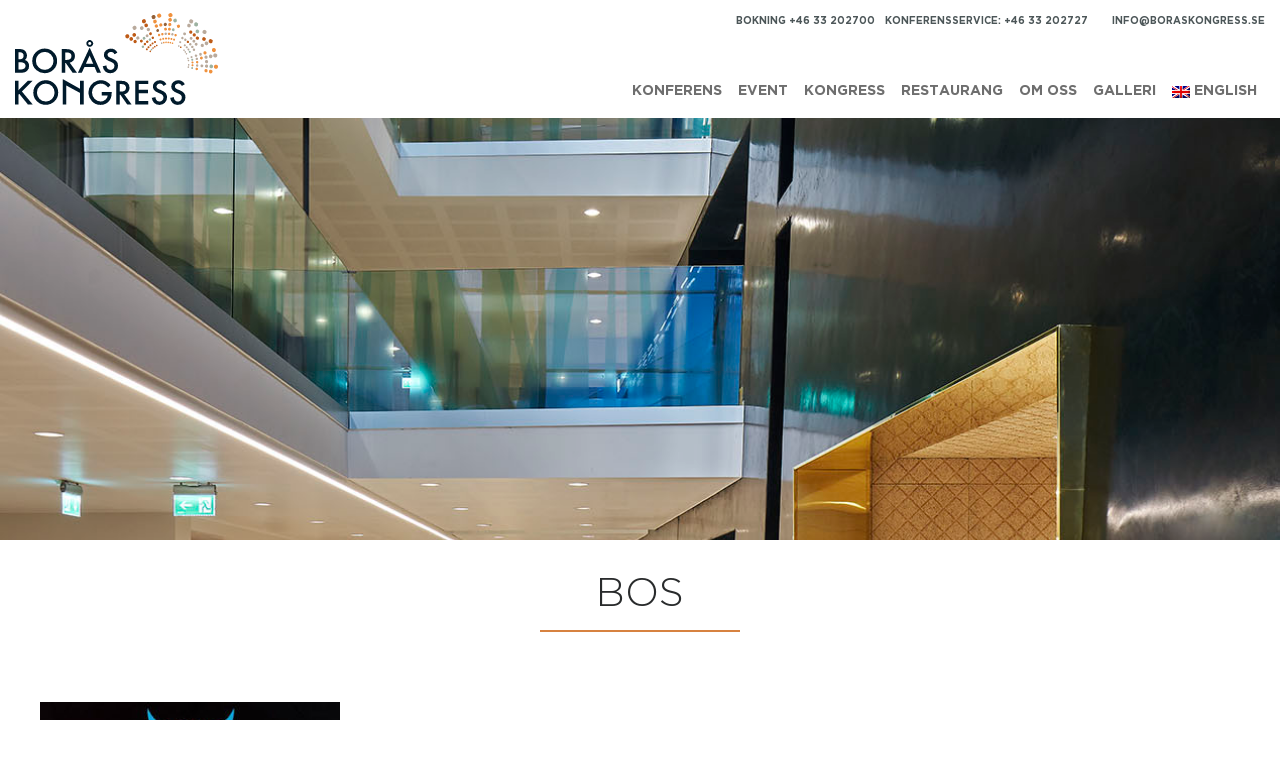

--- FILE ---
content_type: text/html; charset=UTF-8
request_url: https://boraskongress.se/kalender/bos/
body_size: 7949
content:
<!doctype html>
<html lang="sv-SE">
  <head>
    <meta charset="UTF-8">
    <meta http-equiv="X-UA-Compatible" content="IE=edge">
    <meta name="viewport" content="width=device-width, initial-scale=1, shrink-to-fit=no">
    <link rel="shortcut icon" href="/wp-content/themes/kongresshus/dist/images/favicon_32.png" type="image/png" />
    <link rel="icon" href="/wp-content/themes/kongresshus/dist/images/favicon_32.png" />
    <link rel="apple-touch-icon-precomposed" href="/wp-content/themes/kongresshus/dist/images/favicon_57.png">
    <link rel="apple-touch-icon-precomposed" sizes="72x72" href="/wp-content/themes/kongresshus/dist/images/favicon_72.png" />
    <link rel="apple-touch-icon-precomposed" sizes="114x114" href="/wp-content/themes/kongresshus/dist/images/favicon_114.png" />
    <link rel="apple-touch-icon-precomposed" sizes="144x144" href="/wp-content/themes/kongresshus/dist/images/favicon_144.png" />
    <link rel="stylesheet" href="//code.jquery.com/ui/1.12.1/themes/base/jquery-ui.css">
    <meta name='robots' content='index, follow, max-image-preview:large, max-snippet:-1, max-video-preview:-1' />
<link rel="alternate" hreflang="sv" href="https://boraskongress.se/kalender/bos/" />
<link rel="alternate" hreflang="en" href="https://boraskongress.se/bos-2/?lang=en" />
<link rel="alternate" hreflang="x-default" href="https://boraskongress.se/kalender/bos/" />

	<!-- This site is optimized with the Yoast SEO plugin v20.3 - https://yoast.com/wordpress/plugins/seo/ -->
	<title>bos - Borås Kongress</title>
	<link rel="canonical" href="https://boraskongress.se/kalender/bos/" />
	<meta property="og:locale" content="sv_SE" />
	<meta property="og:type" content="article" />
	<meta property="og:title" content="bos - Borås Kongress" />
	<meta property="og:url" content="https://boraskongress.se/kalender/bos/" />
	<meta property="og:site_name" content="Borås Kongress" />
	<meta property="article:publisher" content="https://facebook.com/boraskongress" />
	<meta property="og:image" content="https://boraskongress.se/kalender/bos" />
	<meta property="og:image:width" content="392" />
	<meta property="og:image:height" content="216" />
	<meta property="og:image:type" content="image/jpeg" />
	<meta name="twitter:card" content="summary_large_image" />
	<script type="application/ld+json" class="yoast-schema-graph">{"@context":"https://schema.org","@graph":[{"@type":"WebPage","@id":"https://boraskongress.se/kalender/bos/","url":"https://boraskongress.se/kalender/bos/","name":"bos - Borås Kongress","isPartOf":{"@id":"https://boraskongresshus.brainweb.se/#website"},"primaryImageOfPage":{"@id":"https://boraskongress.se/kalender/bos/#primaryimage"},"image":{"@id":"https://boraskongress.se/kalender/bos/#primaryimage"},"thumbnailUrl":"https://boraskongress.se/wp-content/uploads/2019/12/bos.jpg","datePublished":"2019-12-11T14:08:11+00:00","dateModified":"2019-12-11T14:08:11+00:00","breadcrumb":{"@id":"https://boraskongress.se/kalender/bos/#breadcrumb"},"inLanguage":"sv-SE","potentialAction":[{"@type":"ReadAction","target":["https://boraskongress.se/kalender/bos/"]}]},{"@type":"ImageObject","inLanguage":"sv-SE","@id":"https://boraskongress.se/kalender/bos/#primaryimage","url":"https://boraskongress.se/wp-content/uploads/2019/12/bos.jpg","contentUrl":"https://boraskongress.se/wp-content/uploads/2019/12/bos.jpg","width":392,"height":216},{"@type":"BreadcrumbList","@id":"https://boraskongress.se/kalender/bos/#breadcrumb","itemListElement":[{"@type":"ListItem","position":1,"name":"Hem","item":"https://boraskongresshus.brainweb.se/"},{"@type":"ListItem","position":2,"name":"Kalender","item":"https://boraskongress.se/kalender/"},{"@type":"ListItem","position":3,"name":"bos"}]},{"@type":"WebSite","@id":"https://boraskongresshus.brainweb.se/#website","url":"https://boraskongresshus.brainweb.se/","name":"Borås Kongress","description":"","potentialAction":[{"@type":"SearchAction","target":{"@type":"EntryPoint","urlTemplate":"https://boraskongresshus.brainweb.se/?s={search_term_string}"},"query-input":"required name=search_term_string"}],"inLanguage":"sv-SE"}]}</script>
	<!-- / Yoast SEO plugin. -->


<link rel='dns-prefetch' href='//code.jquery.com' />
<link rel='dns-prefetch' href='//ajax.aspnetcdn.com' />
<link rel='dns-prefetch' href='//cdn.jsdelivr.net' />
<link rel='dns-prefetch' href='//maps.googleapis.com' />
<link rel='dns-prefetch' href='//www.boraskongress.se' />
<link rel="alternate" type="application/rss+xml" title="Borås Kongress &raquo; Kommentarsflöde för bos" href="https://boraskongress.se/kalender/bos/feed/" />
<link rel='stylesheet' id='wp-block-library-css' href='https://boraskongress.se/wp-includes/css/dist/block-library/style.min.css?ver=6.6.2' type='text/css' media='all' />
<style id='classic-theme-styles-inline-css' type='text/css'>
/*! This file is auto-generated */
.wp-block-button__link{color:#fff;background-color:#32373c;border-radius:9999px;box-shadow:none;text-decoration:none;padding:calc(.667em + 2px) calc(1.333em + 2px);font-size:1.125em}.wp-block-file__button{background:#32373c;color:#fff;text-decoration:none}
</style>
<style id='global-styles-inline-css' type='text/css'>
:root{--wp--preset--aspect-ratio--square: 1;--wp--preset--aspect-ratio--4-3: 4/3;--wp--preset--aspect-ratio--3-4: 3/4;--wp--preset--aspect-ratio--3-2: 3/2;--wp--preset--aspect-ratio--2-3: 2/3;--wp--preset--aspect-ratio--16-9: 16/9;--wp--preset--aspect-ratio--9-16: 9/16;--wp--preset--color--black: #000000;--wp--preset--color--cyan-bluish-gray: #abb8c3;--wp--preset--color--white: #ffffff;--wp--preset--color--pale-pink: #f78da7;--wp--preset--color--vivid-red: #cf2e2e;--wp--preset--color--luminous-vivid-orange: #ff6900;--wp--preset--color--luminous-vivid-amber: #fcb900;--wp--preset--color--light-green-cyan: #7bdcb5;--wp--preset--color--vivid-green-cyan: #00d084;--wp--preset--color--pale-cyan-blue: #8ed1fc;--wp--preset--color--vivid-cyan-blue: #0693e3;--wp--preset--color--vivid-purple: #9b51e0;--wp--preset--gradient--vivid-cyan-blue-to-vivid-purple: linear-gradient(135deg,rgba(6,147,227,1) 0%,rgb(155,81,224) 100%);--wp--preset--gradient--light-green-cyan-to-vivid-green-cyan: linear-gradient(135deg,rgb(122,220,180) 0%,rgb(0,208,130) 100%);--wp--preset--gradient--luminous-vivid-amber-to-luminous-vivid-orange: linear-gradient(135deg,rgba(252,185,0,1) 0%,rgba(255,105,0,1) 100%);--wp--preset--gradient--luminous-vivid-orange-to-vivid-red: linear-gradient(135deg,rgba(255,105,0,1) 0%,rgb(207,46,46) 100%);--wp--preset--gradient--very-light-gray-to-cyan-bluish-gray: linear-gradient(135deg,rgb(238,238,238) 0%,rgb(169,184,195) 100%);--wp--preset--gradient--cool-to-warm-spectrum: linear-gradient(135deg,rgb(74,234,220) 0%,rgb(151,120,209) 20%,rgb(207,42,186) 40%,rgb(238,44,130) 60%,rgb(251,105,98) 80%,rgb(254,248,76) 100%);--wp--preset--gradient--blush-light-purple: linear-gradient(135deg,rgb(255,206,236) 0%,rgb(152,150,240) 100%);--wp--preset--gradient--blush-bordeaux: linear-gradient(135deg,rgb(254,205,165) 0%,rgb(254,45,45) 50%,rgb(107,0,62) 100%);--wp--preset--gradient--luminous-dusk: linear-gradient(135deg,rgb(255,203,112) 0%,rgb(199,81,192) 50%,rgb(65,88,208) 100%);--wp--preset--gradient--pale-ocean: linear-gradient(135deg,rgb(255,245,203) 0%,rgb(182,227,212) 50%,rgb(51,167,181) 100%);--wp--preset--gradient--electric-grass: linear-gradient(135deg,rgb(202,248,128) 0%,rgb(113,206,126) 100%);--wp--preset--gradient--midnight: linear-gradient(135deg,rgb(2,3,129) 0%,rgb(40,116,252) 100%);--wp--preset--font-size--small: 13px;--wp--preset--font-size--medium: 20px;--wp--preset--font-size--large: 36px;--wp--preset--font-size--x-large: 42px;--wp--preset--spacing--20: 0.44rem;--wp--preset--spacing--30: 0.67rem;--wp--preset--spacing--40: 1rem;--wp--preset--spacing--50: 1.5rem;--wp--preset--spacing--60: 2.25rem;--wp--preset--spacing--70: 3.38rem;--wp--preset--spacing--80: 5.06rem;--wp--preset--shadow--natural: 6px 6px 9px rgba(0, 0, 0, 0.2);--wp--preset--shadow--deep: 12px 12px 50px rgba(0, 0, 0, 0.4);--wp--preset--shadow--sharp: 6px 6px 0px rgba(0, 0, 0, 0.2);--wp--preset--shadow--outlined: 6px 6px 0px -3px rgba(255, 255, 255, 1), 6px 6px rgba(0, 0, 0, 1);--wp--preset--shadow--crisp: 6px 6px 0px rgba(0, 0, 0, 1);}:where(.is-layout-flex){gap: 0.5em;}:where(.is-layout-grid){gap: 0.5em;}body .is-layout-flex{display: flex;}.is-layout-flex{flex-wrap: wrap;align-items: center;}.is-layout-flex > :is(*, div){margin: 0;}body .is-layout-grid{display: grid;}.is-layout-grid > :is(*, div){margin: 0;}:where(.wp-block-columns.is-layout-flex){gap: 2em;}:where(.wp-block-columns.is-layout-grid){gap: 2em;}:where(.wp-block-post-template.is-layout-flex){gap: 1.25em;}:where(.wp-block-post-template.is-layout-grid){gap: 1.25em;}.has-black-color{color: var(--wp--preset--color--black) !important;}.has-cyan-bluish-gray-color{color: var(--wp--preset--color--cyan-bluish-gray) !important;}.has-white-color{color: var(--wp--preset--color--white) !important;}.has-pale-pink-color{color: var(--wp--preset--color--pale-pink) !important;}.has-vivid-red-color{color: var(--wp--preset--color--vivid-red) !important;}.has-luminous-vivid-orange-color{color: var(--wp--preset--color--luminous-vivid-orange) !important;}.has-luminous-vivid-amber-color{color: var(--wp--preset--color--luminous-vivid-amber) !important;}.has-light-green-cyan-color{color: var(--wp--preset--color--light-green-cyan) !important;}.has-vivid-green-cyan-color{color: var(--wp--preset--color--vivid-green-cyan) !important;}.has-pale-cyan-blue-color{color: var(--wp--preset--color--pale-cyan-blue) !important;}.has-vivid-cyan-blue-color{color: var(--wp--preset--color--vivid-cyan-blue) !important;}.has-vivid-purple-color{color: var(--wp--preset--color--vivid-purple) !important;}.has-black-background-color{background-color: var(--wp--preset--color--black) !important;}.has-cyan-bluish-gray-background-color{background-color: var(--wp--preset--color--cyan-bluish-gray) !important;}.has-white-background-color{background-color: var(--wp--preset--color--white) !important;}.has-pale-pink-background-color{background-color: var(--wp--preset--color--pale-pink) !important;}.has-vivid-red-background-color{background-color: var(--wp--preset--color--vivid-red) !important;}.has-luminous-vivid-orange-background-color{background-color: var(--wp--preset--color--luminous-vivid-orange) !important;}.has-luminous-vivid-amber-background-color{background-color: var(--wp--preset--color--luminous-vivid-amber) !important;}.has-light-green-cyan-background-color{background-color: var(--wp--preset--color--light-green-cyan) !important;}.has-vivid-green-cyan-background-color{background-color: var(--wp--preset--color--vivid-green-cyan) !important;}.has-pale-cyan-blue-background-color{background-color: var(--wp--preset--color--pale-cyan-blue) !important;}.has-vivid-cyan-blue-background-color{background-color: var(--wp--preset--color--vivid-cyan-blue) !important;}.has-vivid-purple-background-color{background-color: var(--wp--preset--color--vivid-purple) !important;}.has-black-border-color{border-color: var(--wp--preset--color--black) !important;}.has-cyan-bluish-gray-border-color{border-color: var(--wp--preset--color--cyan-bluish-gray) !important;}.has-white-border-color{border-color: var(--wp--preset--color--white) !important;}.has-pale-pink-border-color{border-color: var(--wp--preset--color--pale-pink) !important;}.has-vivid-red-border-color{border-color: var(--wp--preset--color--vivid-red) !important;}.has-luminous-vivid-orange-border-color{border-color: var(--wp--preset--color--luminous-vivid-orange) !important;}.has-luminous-vivid-amber-border-color{border-color: var(--wp--preset--color--luminous-vivid-amber) !important;}.has-light-green-cyan-border-color{border-color: var(--wp--preset--color--light-green-cyan) !important;}.has-vivid-green-cyan-border-color{border-color: var(--wp--preset--color--vivid-green-cyan) !important;}.has-pale-cyan-blue-border-color{border-color: var(--wp--preset--color--pale-cyan-blue) !important;}.has-vivid-cyan-blue-border-color{border-color: var(--wp--preset--color--vivid-cyan-blue) !important;}.has-vivid-purple-border-color{border-color: var(--wp--preset--color--vivid-purple) !important;}.has-vivid-cyan-blue-to-vivid-purple-gradient-background{background: var(--wp--preset--gradient--vivid-cyan-blue-to-vivid-purple) !important;}.has-light-green-cyan-to-vivid-green-cyan-gradient-background{background: var(--wp--preset--gradient--light-green-cyan-to-vivid-green-cyan) !important;}.has-luminous-vivid-amber-to-luminous-vivid-orange-gradient-background{background: var(--wp--preset--gradient--luminous-vivid-amber-to-luminous-vivid-orange) !important;}.has-luminous-vivid-orange-to-vivid-red-gradient-background{background: var(--wp--preset--gradient--luminous-vivid-orange-to-vivid-red) !important;}.has-very-light-gray-to-cyan-bluish-gray-gradient-background{background: var(--wp--preset--gradient--very-light-gray-to-cyan-bluish-gray) !important;}.has-cool-to-warm-spectrum-gradient-background{background: var(--wp--preset--gradient--cool-to-warm-spectrum) !important;}.has-blush-light-purple-gradient-background{background: var(--wp--preset--gradient--blush-light-purple) !important;}.has-blush-bordeaux-gradient-background{background: var(--wp--preset--gradient--blush-bordeaux) !important;}.has-luminous-dusk-gradient-background{background: var(--wp--preset--gradient--luminous-dusk) !important;}.has-pale-ocean-gradient-background{background: var(--wp--preset--gradient--pale-ocean) !important;}.has-electric-grass-gradient-background{background: var(--wp--preset--gradient--electric-grass) !important;}.has-midnight-gradient-background{background: var(--wp--preset--gradient--midnight) !important;}.has-small-font-size{font-size: var(--wp--preset--font-size--small) !important;}.has-medium-font-size{font-size: var(--wp--preset--font-size--medium) !important;}.has-large-font-size{font-size: var(--wp--preset--font-size--large) !important;}.has-x-large-font-size{font-size: var(--wp--preset--font-size--x-large) !important;}
:where(.wp-block-post-template.is-layout-flex){gap: 1.25em;}:where(.wp-block-post-template.is-layout-grid){gap: 1.25em;}
:where(.wp-block-columns.is-layout-flex){gap: 2em;}:where(.wp-block-columns.is-layout-grid){gap: 2em;}
:root :where(.wp-block-pullquote){font-size: 1.5em;line-height: 1.6;}
</style>
<link rel='stylesheet' id='contact-form-7-css' href='https://boraskongress.se/wp-content/plugins/contact-form-7/includes/css/styles.css?ver=5.7.4' type='text/css' media='all' />
<link rel='stylesheet' id='wpml-menu-item-0-css' href='https://www.boraskongress.se/wp-content/plugins/sitepress-multilingual-cms/templates/language-switchers/menu-item/style.min.css?ver=1' type='text/css' media='all' />
<link rel='stylesheet' id='kongresshus-style-css' href='https://boraskongress.se/wp-content/themes/kongresshus/dist/styles/style.css?ver=1.6.1' type='text/css' media='screen' />
<link rel='stylesheet' id='slb_core-css' href='https://boraskongress.se/wp-content/plugins/simple-lightbox/client/css/app.css?ver=2.9.3' type='text/css' media='all' />
<script type="text/javascript" src="https://code.jquery.com/jquery-3.2.1.min.js?ver=3.2.1" id="jquery-js"></script>
<script type="text/javascript" src="https://ajax.aspnetcdn.com/ajax/jquery.validate/1.9/jquery.validate.min.js?ver=6.6.2" id="validate-js"></script>
<script type="text/javascript" src="https://boraskongress.se/wp-content/themes/kongresshus/src/scripts/additional-methods.min.js?ver=6.6.2" id="validateAddons-js"></script>
<script type="text/javascript" src="https://boraskongress.se/wp-content/themes/kongresshus/src/scripts/validateForm.js?ver=6.6.2" id="validateForm-js"></script>
<script type="text/javascript" src="https://cdn.jsdelivr.net/npm/js-cookie@2/src/js.cookie.min.js?ver=6.6.2" id="js-cookie-js"></script>
<link rel="https://api.w.org/" href="https://boraskongress.se/wp-json/" /><link rel="alternate" title="JSON" type="application/json" href="https://boraskongress.se/wp-json/wp/v2/media/2887" /><link rel="EditURI" type="application/rsd+xml" title="RSD" href="https://boraskongress.se/xmlrpc.php?rsd" />
<meta name="generator" content="WordPress 6.6.2" />
<link rel='shortlink' href='https://boraskongress.se/?p=2887' />
<link rel="alternate" title="oEmbed (JSON)" type="application/json+oembed" href="https://boraskongress.se/wp-json/oembed/1.0/embed?url=https%3A%2F%2Fboraskongress.se%2Fkalender%2Fbos%2F" />
<link rel="alternate" title="oEmbed (XML)" type="text/xml+oembed" href="https://boraskongress.se/wp-json/oembed/1.0/embed?url=https%3A%2F%2Fboraskongress.se%2Fkalender%2Fbos%2F&#038;format=xml" />
<meta name="generator" content="WPML ver:4.6.13 stt:1,50;" />
		<style type="text/css" id="wp-custom-css">
			/*
div.row.no-gutters.news-content {
	background-color: #9bb2a0;
}
*/

div.row.no-gutters.news-content {
	background-color: rgba(77, 86, 88, 0.7);
}

.page-container-shadow {
    opacity: 3;
    height: 90%;
}

a, a:visited {
    color: #4c5658;
}

.news-content hr.title-devider {
    background-color: #4c5658;
}

.front-message hr {
    border-color: #4c5658;
}

.front-intro a {
    color: #4c5658;
    font-weight: 700;
}

.front-intro hr {
    border-color: #4c5658;
}

.undersida hr.title-divider {
    background-color: #4c5658;
	
}

.news-content h4 a {
	color: #fff;
}

.archive-news .news-content .excerpt {
    color: white;
}

.bg-white {
    background-color: #f8f8f8;
}

.page-container-shadow {
    background-image: linear-gradient(-180deg,#000 -25%,#f8f8f8 40%);
    -moz-filter: blur(14px);
    -ms-filter: blur(14px);
    filter: blur(14px);
}

.wpcf7-form input[type=submit] {
    width: 100%;
    background: #4c5658;
    color: #fff;
    text-transform: uppercase;
    cursor: pointer;
}

.home .page-container {
    padding-bottom: 0;
	background-color: #F8F8F8;

}

.news-content {
    background-color: rgba(77, 86, 88, 0.7);
}

span.wpcf7-form-control-wrap.Datum{
		margin-left: 40PX;
    bottom: 7px;
}

.p_datumform{
		border-bottom: 1px solid #9b9b9b;
    padding-bottom: 0px !important;
    margin-bottom: 40px;
}
		</style>
		
    <!-- Google Analytics -->
    <script>
      (function(i,s,o,g,r,a,m){i['GoogleAnalyticsObject']=r;i[r]=i[r]||function(){
      (i[r].q=i[r].q||[]).push(arguments)},i[r].l=1*new Date();a=s.createElement(o),
      m=s.getElementsByTagName(o)[0];a.async=1;a.src=g;m.parentNode.insertBefore(a,m)
      })(window,document,'script','https://www.google-analytics.com/analytics.js','ga');

      ga('create', 'UA-126577090-1', 'auto');
      ga('send', 'pageview');
    </script>
    <!-- End Google Analytics -->
   <!-- Facebook Pixel Code -->

<script>
!function(f,b,e,v,n,t,s)
{if(f.fbq)return;n=f.fbq=function(){n.callMethod?
n.callMethod.apply(n,arguments):n.queue.push(arguments)};
if(!f._fbq)f._fbq=n;n.push=n;n.loaded=!0;n.version='2.0';
n.queue=[];t=b.createElement(e);t.async=!0;
t.src=v;s=b.getElementsByTagName(e)[0];
s.parentNode.insertBefore(t,s)}(window,document,'script',
'https://connect.facebook.net/en_US/fbevents.js');
fbq('init', '1013717268789856');
fbq('track', 'PageView');
</script>
<noscript>
<img height="1" width="1"
src="https://www.facebook.com/tr?id=1013717268789856&ev=PageView
&noscript=1"/>
</noscript>
<!-- End Facebook Pixel Code -->
<!-- Google tag (gtag.js) --> <script async 
src="https://www.googletagmanager.com/gtag/js?id=G-MP6BS9GDXN"></script> <script> window.dataLayer = 
window.dataLayer || []; function gtag(){dataLayer.push(arguments);} gtag('js', new Date()); gtag('config', 
'G-MP6BS9GDXN'); </script>
  </head>
  <body class="attachment attachment-template-default attachmentid-2887 attachment-jpeg">
    <a href="#content" class="sr-only sr-only-focusable">Skip to content</a>

    <header id="js-navbar"  class="site-header" role="banner">
      <div class="container">
        <nav class="navbar navbar-inverse navbar-expand-lg">
        <a class="navbar-brand" href="https://boraskongress.se/">
            <img src="https://boraskongress.se/wp-content/themes/kongresshus/src/images/svg/boras_kongress_logo.svg"  alt="Borås Kongress" class="site-header__logo-icon">
          </a>
          <button class="navbar-toggler" data-toggle="collapse" data-target="#navbar3">
            <span class="navbar-toggler-icon"></span>
          </button>
          <div id="navbar3" class="collapse navbar-collapse">
            <div id="navbarNavDropdown" class="navbar-collapse"><ul id="navbarSide" class="navbar-nav mt-2 mt-lg-0 ml-auto text-center"><li id="menu-item-532" class="menu-item menu-item-type-post_type menu-item-object-page nav-item menu-item-532"><a title="Konferens" href="https://boraskongress.se/konferens/" class="nav-link">Konferens</a></li>
<li id="menu-item-4195" class="menu-item menu-item-type-post_type menu-item-object-page nav-item menu-item-4195"><a title="Event" href="https://boraskongress.se/event/" class="nav-link">Event</a></li>
<li id="menu-item-4202" class="menu-item menu-item-type-post_type menu-item-object-page nav-item menu-item-4202"><a title="Kongress" href="https://boraskongress.se/kongress-2/" class="nav-link">Kongress</a></li>
<li id="menu-item-639" class="menu-item menu-item-type-post_type menu-item-object-page nav-item menu-item-639"><a title="Restaurang" href="https://boraskongress.se/mat-dryck/" class="nav-link">Restaurang</a></li>
<li id="menu-item-1807" class="menu-item menu-item-type-post_type menu-item-object-page nav-item menu-item-1807"><a title="Om oss" href="https://boraskongress.se/om-oss/" class="nav-link">Om oss</a></li>
<li id="menu-item-1328" class="menu-item menu-item-type-post_type menu-item-object-page nav-item menu-item-1328"><a title="Galleri" href="https://boraskongress.se/galleri/" class="nav-link">Galleri</a></li>
<li id="menu-item-wpml-ls-7-en" class="menu-item wpml-ls-slot-7 wpml-ls-item wpml-ls-item-en wpml-ls-menu-item wpml-ls-first-item wpml-ls-last-item menu-item-type-wpml_ls_menu_item menu-item-object-wpml_ls_menu_item nav-item menu-item-wpml-ls-7-en"><a title="
            &lt;img
            class=&quot;wpml-ls-flag&quot;
            src=&quot;https://boraskongress.se/wp-content/plugins/sitepress-multilingual-cms/res/flags/en.png&quot;
            alt=&quot;&quot;
            
            
    /&gt;&lt;span class=&quot;wpml-ls-native&quot; lang=&quot;en&quot;&gt;English&lt;/span&gt;" href="https://boraskongress.se/bos-2/?lang=en" class="nav-link"><img
            class="wpml-ls-flag"
            src="https://boraskongress.se/wp-content/plugins/sitepress-multilingual-cms/res/flags/en.png"
            alt=""
            
            
    /><span class="wpml-ls-native" lang="en">English</span></a></li>
</ul></div>            <div class="header--contact--info">
              <a href='tel:<a href="tel:004633202700">Bokning +46 33 202700</a><a href="tel:004633202727">Konferensservice: +46 33 202727</a>'><a href="tel:004633202700">Bokning +46 33 202700</a><a href="tel:004633202727">Konferensservice: +46 33 202727</a></a>              <a href='mailto:<a href="mailto:info@boraskongress.se">info@boraskongress.se</a>'><a href="mailto:info@boraskongress.se">info@boraskongress.se</a></a>                          </div>
          </div>
        </nav>
      </div>


    </header>

        <div class="hero-image" style="background-image: url('https://boraskongress.se/wp-content/uploads/2019/03/9403-044.jpg')">
    </div>
      <div class="container page-container">
  <div class="inner-page-container">
    <h1>bos</h1>
    <hr class="title-divider">
    <p class="attachment"><a href="https://boraskongress.se/wp-content/uploads/2019/12/bos.jpg" data-slb-active="1" data-slb-asset="1213598455" data-slb-internal="0" data-slb-group="2887"><img decoding="async" width="300" height="165" src="https://boraskongress.se/wp-content/uploads/2019/12/bos-300x165.jpg" class="attachment-medium size-medium" alt="" srcset="https://boraskongress.se/wp-content/uploads/2019/12/bos-300x165.jpg 300w, https://boraskongress.se/wp-content/uploads/2019/12/bos.jpg 392w" sizes="(max-width: 300px) 100vw, 300px" /></a></p>
  </div>
        </div>


    <div class="site-footer py-5">
      <div class="container">
        <div class="row">
                            <div class="col-md-3 col-12 footerbox">
                                    <p><img loading="lazy" decoding="async" class="alignleft size-full wp-image-505" src="https://boraskongress.se/wp-content/uploads/2018/01/Boras_kongress_logo_Clean.png" alt="" width="160" height="61" /></p>
<p>Akademiplatsen 2, 503 32 Borås<br />
Telefon: <a href="tel:004633202700">+46 33 202700</a><br />
E-post: <a href="mailto:info@boraskongress.se">info@boraskongress.se</a></p>
                </div>
                            <div class="col-md-3 col-12 footerbox">
                <span class="title">Våra sidor</span>                    <p><a href="https://boraskongress.se/konferens/">Konferens</a><br />
<a href="https://boraskongress.se/kongress/">Kongress</a><br />
<a href="https://boraskongress.se/mat-dryck/">Restaurang</a><br />
<a href="https://boraskongress.se/om-moteshuset/">Om Oss</a><br />
<a href="https://boraskongress.se/galleri/">Galleri</a></p>
                </div>
                            <div class="col-md-3 col-12 footerbox">
                <span class="title">Hitta hit</span>                    <p><a href="https://www.google.se/maps/place/Bor%C3%A5s+Kongress/@57.7245011,12.9371342,17z/data=!3m1!4b1!4m5!3m4!1s0x465aa1f3fafca17b:0x9379cece4ca4ca85!8m2!3d57.7244983!4d12.9393229?hl=sv">Kartlänk</a><br />
<a href="https://boraskongress.se/kontakta-oss/">Kontakta oss</a></p>
<p><a href="https://www.facebook.com/pages/category/Convention-Center/Bor%C3%A5s-Kongress-259081411230044/" target="_blank" rel="noopener"><img decoding="async" class="alignnone wp-image-4401" src="https://boraskongress.se/wp-content/uploads/2024/09/socialmedia_Rityta-1.svg" alt="facebook" width="20" /></a><a href="https://www.instagram.com/boraskongress/" target="_blank"><img decoding="async" class="alignnone wp-image-4407" src="https://boraskongress.se/wp-content/uploads/2024/09/icon-03.svg" alt="instagram" width="25" /></a><a href="https://www.linkedin.com/company/18763368/admin/" target="_blank" rel="noopener"><img decoding="async" class="alignnone wp-image-4405" src="https://boraskongress.se/wp-content/uploads/2024/09/icon-02.svg" alt="linkedin" width="25" /></a></p>
                </div>
                            <div class="col-md-3 col-12 footerbox">
                                    <p><a href="https://www.t-d.se/sv/TD3/Avtal/VGR/Boras-Kongress/"><img loading="lazy" decoding="async" class="alignnone wp-image-4270" src="https://boraskongress.se/wp-content/uploads/2023/08/tdlogo-202258-150x150.png" alt="" width="40" height="40" srcset="https://boraskongress.se/wp-content/uploads/2023/08/tdlogo-202258-150x150.png 150w, https://boraskongress.se/wp-content/uploads/2023/08/tdlogo-202258-300x300.png 300w, https://boraskongress.se/wp-content/uploads/2023/08/tdlogo-202258.png 363w" sizes="(max-width: 40px) 100vw, 40px" /></a></p>
                </div>
            

          
        </div>
      </div>
    </div> <!-- /.site-footer -->
    
    <script type="text/javascript" src="https://boraskongress.se/wp-content/plugins/contact-form-7/includes/swv/js/index.js?ver=5.7.4" id="swv-js"></script>
<script type="text/javascript" id="contact-form-7-js-extra">
/* <![CDATA[ */
var wpcf7 = {"api":{"root":"https:\/\/boraskongress.se\/wp-json\/","namespace":"contact-form-7\/v1"}};
/* ]]> */
</script>
<script type="text/javascript" src="https://boraskongress.se/wp-content/plugins/contact-form-7/includes/js/index.js?ver=5.7.4" id="contact-form-7-js"></script>
<script type="text/javascript" src="https://maps.googleapis.com/maps/api/js?key=AIzaSyAwh5wrzYnbUqocWqwKyYSEGCWVE1fnTHg&amp;libraries=places&amp;ver=3" id="google-map-js"></script>
<script type="text/javascript" src="https://boraskongress.se/wp-content/themes/kongresshus/src/scripts/google-maps.js?ver=1.0.0" id="maps-js"></script>
<script type="text/javascript" src="https://boraskongress.se/wp-content/plugins/simple-lightbox/client/js/prod/lib.core.js?ver=2.9.3" id="slb_core-js"></script>
<script type="text/javascript" src="https://boraskongress.se/wp-content/plugins/simple-lightbox/client/js/prod/lib.view.js?ver=2.9.3" id="slb_view-js"></script>
<script type="text/javascript" src="https://boraskongress.se/wp-content/plugins/simple-lightbox/themes/baseline/js/prod/client.js?ver=2.9.3" id="slb-asset-slb_baseline-base-js"></script>
<script type="text/javascript" src="https://boraskongress.se/wp-content/plugins/simple-lightbox/themes/default/js/prod/client.js?ver=2.9.3" id="slb-asset-slb_default-base-js"></script>
<script type="text/javascript" src="https://boraskongress.se/wp-content/plugins/simple-lightbox/template-tags/item/js/prod/tag.item.js?ver=2.9.3" id="slb-asset-item-base-js"></script>
<script type="text/javascript" src="https://boraskongress.se/wp-content/plugins/simple-lightbox/template-tags/ui/js/prod/tag.ui.js?ver=2.9.3" id="slb-asset-ui-base-js"></script>
<script type="text/javascript" src="https://boraskongress.se/wp-content/plugins/simple-lightbox/content-handlers/image/js/prod/handler.image.js?ver=2.9.3" id="slb-asset-image-base-js"></script>
<script type="text/javascript" id="slb_footer">/* <![CDATA[ */if ( !!window.jQuery ) {(function($){$(document).ready(function(){if ( !!window.SLB && SLB.has_child('View.init') ) { SLB.View.init({"ui_autofit":true,"ui_animate":true,"slideshow_autostart":true,"slideshow_duration":"6","group_loop":true,"ui_overlay_opacity":"0.8","ui_title_default":false,"theme_default":"slb_default","ui_labels":{"loading":"Laddar...","close":"St\u00e4ng","nav_next":"N\u00e4sta","nav_prev":"F\u00f6reg\u00e5ende","slideshow_start":"Starta slideshow","slideshow_stop":"Stoppa slideshow","group_status":"%current% av %total%"}}); }
if ( !!window.SLB && SLB.has_child('View.assets') ) { {$.extend(SLB.View.assets, {"1213598455":{"id":2887,"type":"image","internal":true,"source":"https:\/\/boraskongress.se\/wp-content\/uploads\/2019\/12\/bos.jpg","title":"bos","caption":"","description":""}});} }
/* THM */
if ( !!window.SLB && SLB.has_child('View.extend_theme') ) { SLB.View.extend_theme('slb_baseline',{"name":"Baseline","parent":"","styles":[{"handle":"base","uri":"https:\/\/boraskongress.se\/wp-content\/plugins\/simple-lightbox\/themes\/baseline\/css\/style.css","deps":[]}],"layout_raw":"<div class=\"slb_container\"><div class=\"slb_content\">{{item.content}}<div class=\"slb_nav\"><span class=\"slb_prev\">{{ui.nav_prev}}<\/span><span class=\"slb_next\">{{ui.nav_next}}<\/span><\/div><div class=\"slb_controls\"><span class=\"slb_close\">{{ui.close}}<\/span><span class=\"slb_slideshow\">{{ui.slideshow_control}}<\/span><\/div><div class=\"slb_loading\">{{ui.loading}}<\/div><\/div><div class=\"slb_details\"><div class=\"inner\"><div class=\"slb_data\"><div class=\"slb_data_content\"><span class=\"slb_data_title\">{{item.title}}<\/span><span class=\"slb_group_status\">{{ui.group_status}}<\/span><div class=\"slb_data_desc\">{{item.description}}<\/div><\/div><\/div><div class=\"slb_nav\"><span class=\"slb_prev\">{{ui.nav_prev}}<\/span><span class=\"slb_next\">{{ui.nav_next}}<\/span><\/div><\/div><\/div><\/div>"}); }if ( !!window.SLB && SLB.has_child('View.extend_theme') ) { SLB.View.extend_theme('slb_default',{"name":"Default (Light)","parent":"slb_baseline","styles":[{"handle":"base","uri":"https:\/\/boraskongress.se\/wp-content\/plugins\/simple-lightbox\/themes\/default\/css\/style.css","deps":[]}]}); }})})(jQuery);}/* ]]> */</script>
<script type="text/javascript" id="slb_context">/* <![CDATA[ */if ( !!window.jQuery ) {(function($){$(document).ready(function(){if ( !!window.SLB ) { {$.extend(SLB, {"context":["public","user_guest"]});} }})})(jQuery);}/* ]]> */</script>
    <script src="https://code.jquery.com/ui/1.12.1/jquery-ui.min.js" integrity="sha256-VazP97ZCwtekAsvgPBSUwPFKdrwD3unUfSGVYrahUqU=" crossorigin="anonymous"></script>
<script type="text/javascript" src="//cdnjs.cloudflare.com/ajax/libs/jqueryui-touch-punch/0.2.3/jquery.ui.touch-punch.min.js"></script>

    <script src="https://boraskongress.se/wp-content/themes/kongresshus/src/scripts/tether.min.js"></script>
    <script src="https://boraskongress.se/wp-content/themes/kongresshus/src/scripts/bootstrap.min.js"></script>
    <script src="https://boraskongress.se/wp-content/themes/kongresshus/src/scripts/photoswipe.min.js"></script>
    <script src="https://boraskongress.se/wp-content/themes/kongresshus/src/scripts/photoswipe-ui-default.js"></script>
    <script src="https://boraskongress.se/wp-content/themes/kongresshus/dist/scripts/main.min.js?ver=1.6.1"></script>
  </body>
</html>


--- FILE ---
content_type: text/javascript
request_url: https://boraskongress.se/wp-content/themes/kongresshus/src/scripts/validateForm.js?ver=6.6.2
body_size: 759
content:
var appen = {
  forms: []
};

appen.init = function() {
  var self = this;
  // Loading components
  if ($('.contact-form').length) {
    $('.contact-form').each(function(id, form) {
      self.forms.push(new ContactForm(form));
    });
  }
};

$(document).ready(function() {
  appen.init();
});

var ContactForm = function(form) {
  this.form = $(form);
  this.validate();
};

ContactForm.prototype.validate = function() {
  this.form.validate({
    ignore: [],
    errorElement: 'div',
    errorPlacement: function(error, element) {
      element.closest('.form-group').addClass('has-danger');
      element.addClass('form-control-danger');
      $(element).attr('title', $(error).text());
      $(element).tooltip({
        trigger: 'hover',
        placement: 'top',
        template: '<div class="tooltip" role="tooltip"><h6>' +
          $(element).data('label') +
          '</h6><div class="tooltip-arrow"></div><div class="tooltip-inner"></div></div>'
      });
    },
    unhighlight: function(element) {
      $(element).closest('.form-group').removeClass('has-danger');
      $(element).removeClass('form-control-danger');
      $(element).removeClass('error').addClass('valid');
      $(element).tooltip('dispose');
    },
    rules: {
      name: {
        required: true
      },
      epost: {
        required: true,
        email: true
      }
    },
    messages: {
      name: this.form.find('.contact-form-name').data('message'),
      epost: this.form.find('.contact-form-email').data('message'),
      phone: this.form.find('.contact-form-phone').data('message')
    },
    submitHandler: function(form) {
      ContactForm.prototype.postformdata(form);
    }
  });
};
// div - has-danger
// input - form-control-danger
ContactForm.prototype.postformdata = function(form) {
  var self = this;
  this.form = $(form);
  var messageContainer = this.form.next('.form-contact-status-message');
  var messageFeedback = this.form.prev('.contact-form-feedback');
  var dataString = this.form.serialize();
  dataString = decodeURIComponent(dataString);
  var data = {
    content: dataString,
    vars: ''
  };

  $.ajax({
    type: 'POST',
    url: '/wp-json/api/contact/form/',
    data: data,
    dataType: 'json',
    cache: false,
    beforeSend: function() {
      $('body').addClass('ajax-request');
      self.form.hide();
      $(messageContainer).show();
    },
    success: function(data) {
      // Lyckat meddelande
      console.log(data);
      $(messageFeedback).html('<h5>' + data.description + '</h5>').show();
      // reset
      // self.form.find("input[type=text], input[type=email], textarea").val(""); <-- Problem med select options
      self.form.trigger('reset'); //problem med default values
      self.form.hide();
    },
    error: function(data) {
      // felmeddelande
      console.log(data);
      $(messageFeedback).html('<h5>' + data.description + '</h5>').show();
      self.form.show();
    },
    complete: function() {
      $('body').removeClass('ajax-request');
      $(messageContainer).hide();
      $(messageFeedback).delay(10000).slideUp(1000);
      self.form.delay(10000).slideDown(1000);
    }
  });

  return false;
};


--- FILE ---
content_type: text/javascript
request_url: https://boraskongress.se/wp-content/themes/kongresshus/src/scripts/photoswipe-ui-default.js
body_size: 5688
content:
/*! PhotoSwipe Default UI - 4.1.2 - 2017-04-05
 * http://photoswipe.com
 * Copyright (c) 2017 Dmitry Semenov; */
/**
 *
 * UI on top of main sliding area (caption, arrows, close button, etc.).
 * Built just using public methods/properties of PhotoSwipe.
 *
 */
(function (root, factory) {
  if (typeof define === 'function' && define.amd) {
    define(factory);
  } else if (typeof exports === 'object') {
    module.exports = factory();
  } else {
    root.PhotoSwipeUI_Default = factory();
  }
})(this, function () {

  'use strict';



  var PhotoSwipeUI_Default =
    function(pswp, framework) {

      var ui = this;
      var _overlayUIUpdated = false,
        _controlsVisible = true,
        _fullscrenAPI,
        _controls,
        _captionContainer,
        _fakeCaptionContainer,
        _indexIndicator,
        _shareButton,
        _shareModal,
        _shareModalHidden = true,
        _initalCloseOnScrollValue,
        _isIdle,
        _listen,

        _loadingIndicator,
        _loadingIndicatorHidden,
        _loadingIndicatorTimeout,

        _galleryHasOneSlide,

        _options,
        _defaultUIOptions = {
          barsSize: {top:44, bottom:'auto'},
          closeElClasses: ['item', 'caption', 'zoom-wrap', 'ui', 'top-bar'],
          timeToIdle: 4000,
          timeToIdleOutside: 1000,
          loadingIndicatorDelay: 1000, // 2s

          addCaptionHTMLFn: function(item, captionEl /*, isFake */) {
            if(!item.title) {
              captionEl.children[0].innerHTML = '';
              return false;
            }
            captionEl.children[0].innerHTML = item.title;
            return true;
          },

          closeEl:true,
          captionEl: true,
          fullscreenEl: true,
          zoomEl: true,
          shareEl: true,
          counterEl: true,
          arrowEl: true,
          preloaderEl: true,

          tapToClose: false,
          tapToToggleControls: true,

          clickToCloseNonZoomable: true,

          shareButtons: [
            {id:'facebook', label:'Share on Facebook', url:'https://www.facebook.com/sharer/sharer.php?u={{url}}'},
            {id:'twitter', label:'Tweet', url:'https://twitter.com/intent/tweet?text={{text}}&url={{url}}'},
            {id:'pinterest', label:'Pin it', url:'http://www.pinterest.com/pin/create/button/'+
            '?url={{url}}&media={{image_url}}&description={{text}}'},
            {id:'download', label:'Download image', url:'{{raw_image_url}}', download:true}
          ],
          getImageURLForShare: function( /* shareButtonData */ ) {
            return pswp.currItem.src || '';
          },
          getPageURLForShare: function( /* shareButtonData */ ) {
            return window.location.href;
          },
          getTextForShare: function( /* shareButtonData */ ) {
            return pswp.currItem.title || '';
          },

          indexIndicatorSep: ' / ',
          fitControlsWidth: 1200

        },
        _blockControlsTap,
        _blockControlsTapTimeout;



      var _onControlsTap = function(e) {
          if(_blockControlsTap) {
            return true;
          }


          e = e || window.event;

          if(_options.timeToIdle && _options.mouseUsed && !_isIdle) {
            // reset idle timer
            _onIdleMouseMove();
          }


          var target = e.target || e.srcElement,
            uiElement,
            clickedClass = target.getAttribute('class') || '',
            found;

          for(var i = 0; i < _uiElements.length; i++) {
            uiElement = _uiElements[i];
            if(uiElement.onTap && clickedClass.indexOf('pswp__' + uiElement.name ) > -1 ) {
              uiElement.onTap();
              found = true;

            }
          }

          if(found) {
            if(e.stopPropagation) {
              e.stopPropagation();
            }
            _blockControlsTap = true;

            // Some versions of Android don't prevent ghost click event
            // when preventDefault() was called on touchstart and/or touchend.
            //
            // This happens on v4.3, 4.2, 4.1,
            // older versions strangely work correctly,
            // but just in case we add delay on all of them)
            var tapDelay = framework.features.isOldAndroid ? 600 : 30;
            _blockControlsTapTimeout = setTimeout(function() {
              _blockControlsTap = false;
            }, tapDelay);
          }

        },
        _fitControlsInViewport = function() {
          return !pswp.likelyTouchDevice || _options.mouseUsed || screen.width > _options.fitControlsWidth;
        },
        _togglePswpClass = function(el, cName, add) {
          framework[ (add ? 'add' : 'remove') + 'Class' ](el, 'pswp__' + cName);
        },

      // add class when there is just one item in the gallery
      // (by default it hides left/right arrows and 1ofX counter)
        _countNumItems = function() {
          var hasOneSlide = (_options.getNumItemsFn() === 1);

          if(hasOneSlide !== _galleryHasOneSlide) {
            _togglePswpClass(_controls, 'ui--one-slide', hasOneSlide);
            _galleryHasOneSlide = hasOneSlide;
          }
        },
        _toggleShareModalClass = function() {
          _togglePswpClass(_shareModal, 'share-modal--hidden', _shareModalHidden);
        },
        _toggleShareModal = function() {

          _shareModalHidden = !_shareModalHidden;


          if(!_shareModalHidden) {
            _toggleShareModalClass();
            setTimeout(function() {
              if(!_shareModalHidden) {
                framework.addClass(_shareModal, 'pswp__share-modal--fade-in');
              }
            }, 30);
          } else {
            framework.removeClass(_shareModal, 'pswp__share-modal--fade-in');
            setTimeout(function() {
              if(_shareModalHidden) {
                _toggleShareModalClass();
              }
            }, 300);
          }

          if(!_shareModalHidden) {
            _updateShareURLs();
          }
          return false;
        },

        _openWindowPopup = function(e) {
          e = e || window.event;
          var target = e.target || e.srcElement;

          pswp.shout('shareLinkClick', e, target);

          if(!target.href) {
            return false;
          }

          if( target.hasAttribute('download') ) {
            return true;
          }

          window.open(target.href, 'pswp_share', 'scrollbars=yes,resizable=yes,toolbar=no,'+
            'location=yes,width=550,height=420,top=100,left=' +
            (window.screen ? Math.round(screen.width / 2 - 275) : 100)  );

          if(!_shareModalHidden) {
            _toggleShareModal();
          }

          return false;
        },
        _updateShareURLs = function() {
          var shareButtonOut = '',
            shareButtonData,
            shareURL,
            image_url,
            page_url,
            share_text;

          for(var i = 0; i < _options.shareButtons.length; i++) {
            shareButtonData = _options.shareButtons[i];

            image_url = _options.getImageURLForShare(shareButtonData);
            page_url = _options.getPageURLForShare(shareButtonData);
            share_text = _options.getTextForShare(shareButtonData);

            shareURL = shareButtonData.url.replace('{{url}}', encodeURIComponent(page_url) )
              .replace('{{image_url}}', encodeURIComponent(image_url) )
              .replace('{{raw_image_url}}', image_url )
              .replace('{{text}}', encodeURIComponent(share_text) );

            shareButtonOut += '<a href="' + shareURL + '" target="_blank" '+
              'class="pswp__share--' + shareButtonData.id + '"' +
              (shareButtonData.download ? 'download' : '') + '>' +
              shareButtonData.label + '</a>';

            if(_options.parseShareButtonOut) {
              shareButtonOut = _options.parseShareButtonOut(shareButtonData, shareButtonOut);
            }
          }
          _shareModal.children[0].innerHTML = shareButtonOut;
          _shareModal.children[0].onclick = _openWindowPopup;

        },
        _hasCloseClass = function(target) {
          for(var  i = 0; i < _options.closeElClasses.length; i++) {
            if( framework.hasClass(target, 'pswp__' + _options.closeElClasses[i]) ) {
              return true;
            }
          }
        },
        _idleInterval,
        _idleTimer,
        _idleIncrement = 0,
        _onIdleMouseMove = function() {
          clearTimeout(_idleTimer);
          _idleIncrement = 0;
          if(_isIdle) {
            ui.setIdle(false);
          }
        },
        _onMouseLeaveWindow = function(e) {
          e = e ? e : window.event;
          var from = e.relatedTarget || e.toElement;
          if (!from || from.nodeName === 'HTML') {
            clearTimeout(_idleTimer);
            _idleTimer = setTimeout(function() {
              ui.setIdle(true);
            }, _options.timeToIdleOutside);
          }
        },
        _setupFullscreenAPI = function() {
          if(_options.fullscreenEl && !framework.features.isOldAndroid) {
            if(!_fullscrenAPI) {
              _fullscrenAPI = ui.getFullscreenAPI();
            }
            if(_fullscrenAPI) {
              framework.bind(document, _fullscrenAPI.eventK, ui.updateFullscreen);
              ui.updateFullscreen();
              framework.addClass(pswp.template, 'pswp--supports-fs');
            } else {
              framework.removeClass(pswp.template, 'pswp--supports-fs');
            }
          }
        },
        _setupLoadingIndicator = function() {
          // Setup loading indicator
          if(_options.preloaderEl) {

            _toggleLoadingIndicator(true);

            _listen('beforeChange', function() {

              clearTimeout(_loadingIndicatorTimeout);

              // display loading indicator with delay
              _loadingIndicatorTimeout = setTimeout(function() {

                if(pswp.currItem && pswp.currItem.loading) {

                  if( !pswp.allowProgressiveImg() || (pswp.currItem.img && !pswp.currItem.img.naturalWidth)  ) {
                    // show preloader if progressive loading is not enabled,
                    // or image width is not defined yet (because of slow connection)
                    _toggleLoadingIndicator(false);
                    // items-controller.js function allowProgressiveImg
                  }

                } else {
                  _toggleLoadingIndicator(true); // hide preloader
                }

              }, _options.loadingIndicatorDelay);

            });
            _listen('imageLoadComplete', function(index, item) {
              if(pswp.currItem === item) {
                _toggleLoadingIndicator(true);
              }
            });

          }
        },
        _toggleLoadingIndicator = function(hide) {
          if( _loadingIndicatorHidden !== hide ) {
            _togglePswpClass(_loadingIndicator, 'preloader--active', !hide);
            _loadingIndicatorHidden = hide;
          }
        },
        _applyNavBarGaps = function(item) {
          var gap = item.vGap;

          if( _fitControlsInViewport() ) {

            var bars = _options.barsSize;
            if(_options.captionEl && bars.bottom === 'auto') {
              if(!_fakeCaptionContainer) {
                _fakeCaptionContainer = framework.createEl('pswp__caption pswp__caption--fake');
                _fakeCaptionContainer.appendChild( framework.createEl('pswp__caption__center') );
                _controls.insertBefore(_fakeCaptionContainer, _captionContainer);
                framework.addClass(_controls, 'pswp__ui--fit');
              }
              if( _options.addCaptionHTMLFn(item, _fakeCaptionContainer, true) ) {

                var captionSize = _fakeCaptionContainer.clientHeight;
                gap.bottom = parseInt(captionSize,10) || 44;
              } else {
                gap.bottom = bars.top; // if no caption, set size of bottom gap to size of top
              }
            } else {
              gap.bottom = bars.bottom === 'auto' ? 0 : bars.bottom;
            }

            // height of top bar is static, no need to calculate it
            gap.top = bars.top;
          } else {
            gap.top = gap.bottom = 0;
          }
        },
        _setupIdle = function() {
          // Hide controls when mouse is used
          if(_options.timeToIdle) {
            _listen('mouseUsed', function() {

              framework.bind(document, 'mousemove', _onIdleMouseMove);
              framework.bind(document, 'mouseout', _onMouseLeaveWindow);

              _idleInterval = setInterval(function() {
                _idleIncrement++;
                if(_idleIncrement === 2) {
                  ui.setIdle(true);
                }
              }, _options.timeToIdle / 2);
            });
          }
        },
        _setupHidingControlsDuringGestures = function() {

          // Hide controls on vertical drag
          _listen('onVerticalDrag', function(now) {
            if(_controlsVisible && now < 0.95) {
              ui.hideControls();
            } else if(!_controlsVisible && now >= 0.95) {
              ui.showControls();
            }
          });

          // Hide controls when pinching to close
          var pinchControlsHidden;
          _listen('onPinchClose' , function(now) {
            if(_controlsVisible && now < 0.9) {
              ui.hideControls();
              pinchControlsHidden = true;
            } else if(pinchControlsHidden && !_controlsVisible && now > 0.9) {
              ui.showControls();
            }
          });

          _listen('zoomGestureEnded', function() {
            pinchControlsHidden = false;
            if(pinchControlsHidden && !_controlsVisible) {
              ui.showControls();
            }
          });

        };



      var _uiElements = [
        {
          name: 'caption',
          option: 'captionEl',
          onInit: function(el) {
            _captionContainer = el;
          }
        },
        {
          name: 'share-modal',
          option: 'shareEl',
          onInit: function(el) {
            _shareModal = el;
          },
          onTap: function() {
            _toggleShareModal();
          }
        },
        {
          name: 'button--share',
          option: 'shareEl',
          onInit: function(el) {
            _shareButton = el;
          },
          onTap: function() {
            _toggleShareModal();
          }
        },
        {
          name: 'button--zoom',
          option: 'zoomEl',
          onTap: pswp.toggleDesktopZoom
        },
        {
          name: 'counter',
          option: 'counterEl',
          onInit: function(el) {
            _indexIndicator = el;
          }
        },
        {
          name: 'button--close',
          option: 'closeEl',
          onTap: pswp.close
        },
        {
          name: 'button--arrow--left',
          option: 'arrowEl',
          onTap: pswp.prev
        },
        {
          name: 'button--arrow--right',
          option: 'arrowEl',
          onTap: pswp.next
        },
        {
          name: 'button--fs',
          option: 'fullscreenEl',
          onTap: function() {
            if(_fullscrenAPI.isFullscreen()) {
              _fullscrenAPI.exit();
            } else {
              _fullscrenAPI.enter();
            }
          }
        },
        {
          name: 'preloader',
          option: 'preloaderEl',
          onInit: function(el) {
            _loadingIndicator = el;
          }
        }

      ];

      var _setupUIElements = function() {
        var item,
          classAttr,
          uiElement;

        var loopThroughChildElements = function(sChildren) {
          if(!sChildren) {
            return;
          }

          var l = sChildren.length;
          for(var i = 0; i < l; i++) {
            item = sChildren[i];
            classAttr = item.className;

            for(var a = 0; a < _uiElements.length; a++) {
              uiElement = _uiElements[a];

              if(classAttr.indexOf('pswp__' + uiElement.name) > -1  ) {

                if( _options[uiElement.option] ) { // if element is not disabled from options

                  framework.removeClass(item, 'pswp__element--disabled');
                  if(uiElement.onInit) {
                    uiElement.onInit(item);
                  }

                  //item.style.display = 'block';
                } else {
                  framework.addClass(item, 'pswp__element--disabled');
                  //item.style.display = 'none';
                }
              }
            }
          }
        };
        loopThroughChildElements(_controls.children);

        var topBar =  framework.getChildByClass(_controls, 'pswp__top-bar');
        if(topBar) {
          loopThroughChildElements( topBar.children );
        }
      };




      ui.init = function() {

        // extend options
        framework.extend(pswp.options, _defaultUIOptions, true);

        // create local link for fast access
        _options = pswp.options;

        // find pswp__ui element
        _controls = framework.getChildByClass(pswp.scrollWrap, 'pswp__ui');

        // create local link
        _listen = pswp.listen;


        _setupHidingControlsDuringGestures();

        // update controls when slides change
        _listen('beforeChange', ui.update);

        // toggle zoom on double-tap
        _listen('doubleTap', function(point) {
          var initialZoomLevel = pswp.currItem.initialZoomLevel;
          if(pswp.getZoomLevel() !== initialZoomLevel) {
            pswp.zoomTo(initialZoomLevel, point, 333);
          } else {
            pswp.zoomTo(_options.getDoubleTapZoom(false, pswp.currItem), point, 333);
          }
        });

        // Allow text selection in caption
        _listen('preventDragEvent', function(e, isDown, preventObj) {
          var t = e.target || e.srcElement;
          if(
            t &&
            t.getAttribute('class') && e.type.indexOf('mouse') > -1 &&
            ( t.getAttribute('class').indexOf('__caption') > 0 || (/(SMALL|STRONG|EM)/i).test(t.tagName) )
          ) {
            preventObj.prevent = false;
          }
        });

        // bind events for UI
        _listen('bindEvents', function() {
          framework.bind(_controls, 'pswpTap click', _onControlsTap);
          framework.bind(pswp.scrollWrap, 'pswpTap', ui.onGlobalTap);

          if(!pswp.likelyTouchDevice) {
            framework.bind(pswp.scrollWrap, 'mouseover', ui.onMouseOver);
          }
        });

        // unbind events for UI
        _listen('unbindEvents', function() {
          if(!_shareModalHidden) {
            _toggleShareModal();
          }

          if(_idleInterval) {
            clearInterval(_idleInterval);
          }
          framework.unbind(document, 'mouseout', _onMouseLeaveWindow);
          framework.unbind(document, 'mousemove', _onIdleMouseMove);
          framework.unbind(_controls, 'pswpTap click', _onControlsTap);
          framework.unbind(pswp.scrollWrap, 'pswpTap', ui.onGlobalTap);
          framework.unbind(pswp.scrollWrap, 'mouseover', ui.onMouseOver);

          if(_fullscrenAPI) {
            framework.unbind(document, _fullscrenAPI.eventK, ui.updateFullscreen);
            if(_fullscrenAPI.isFullscreen()) {
              _options.hideAnimationDuration = 0;
              _fullscrenAPI.exit();
            }
            _fullscrenAPI = null;
          }
        });


        // clean up things when gallery is destroyed
        _listen('destroy', function() {
          if(_options.captionEl) {
            if(_fakeCaptionContainer) {
              _controls.removeChild(_fakeCaptionContainer);
            }
            framework.removeClass(_captionContainer, 'pswp__caption--empty');
          }

          if(_shareModal) {
            _shareModal.children[0].onclick = null;
          }
          framework.removeClass(_controls, 'pswp__ui--over-close');
          framework.addClass( _controls, 'pswp__ui--hidden');
          ui.setIdle(false);
        });


        if(!_options.showAnimationDuration) {
          framework.removeClass( _controls, 'pswp__ui--hidden');
        }
        _listen('initialZoomIn', function() {
          if(_options.showAnimationDuration) {
            framework.removeClass( _controls, 'pswp__ui--hidden');
          }
        });
        _listen('initialZoomOut', function() {
          framework.addClass( _controls, 'pswp__ui--hidden');
        });

        _listen('parseVerticalMargin', _applyNavBarGaps);

        _setupUIElements();

        if(_options.shareEl && _shareButton && _shareModal) {
          _shareModalHidden = true;
        }

        _countNumItems();

        _setupIdle();

        _setupFullscreenAPI();

        _setupLoadingIndicator();
      };

      ui.setIdle = function(isIdle) {
        _isIdle = isIdle;
        _togglePswpClass(_controls, 'ui--idle', isIdle);
      };

      ui.update = function() {
        // Don't update UI if it's hidden
        if(_controlsVisible && pswp.currItem) {

          ui.updateIndexIndicator();

          if(_options.captionEl) {
            _options.addCaptionHTMLFn(pswp.currItem, _captionContainer);

            _togglePswpClass(_captionContainer, 'caption--empty', !pswp.currItem.title);
          }

          _overlayUIUpdated = true;

        } else {
          _overlayUIUpdated = false;
        }

        if(!_shareModalHidden) {
          _toggleShareModal();
        }

        _countNumItems();
      };

      ui.updateFullscreen = function(e) {

        if(e) {
          // some browsers change window scroll position during the fullscreen
          // so PhotoSwipe updates it just in case
          setTimeout(function() {
            pswp.setScrollOffset( 0, framework.getScrollY() );
          }, 50);
        }

        // toogle pswp--fs class on root element
        framework[ (_fullscrenAPI.isFullscreen() ? 'add' : 'remove') + 'Class' ](pswp.template, 'pswp--fs');
      };

      ui.updateIndexIndicator = function() {
        if(_options.counterEl) {
          _indexIndicator.innerHTML = (pswp.getCurrentIndex()+1) +
            _options.indexIndicatorSep +
            _options.getNumItemsFn();
        }
      };

      ui.onGlobalTap = function(e) {
        e = e || window.event;
        var target = e.target || e.srcElement;

        if(_blockControlsTap) {
          return;
        }

        if(e.detail && e.detail.pointerType === 'mouse') {

          // close gallery if clicked outside of the image
          if(_hasCloseClass(target)) {
            pswp.close();
            return;
          }

          if(framework.hasClass(target, 'pswp__img')) {
            if(pswp.getZoomLevel() === 1 && pswp.getZoomLevel() <= pswp.currItem.fitRatio) {
              if(_options.clickToCloseNonZoomable) {
                pswp.close();
              }
            } else {
              pswp.toggleDesktopZoom(e.detail.releasePoint);
            }
          }

        } else {

          // tap anywhere (except buttons) to toggle visibility of controls
          if(_options.tapToToggleControls) {
            if(_controlsVisible) {
              ui.hideControls();
            } else {
              ui.showControls();
            }
          }

          // tap to close gallery
          if(_options.tapToClose && (framework.hasClass(target, 'pswp__img') || _hasCloseClass(target)) ) {
            pswp.close();
            return;
          }

        }
      };
      ui.onMouseOver = function(e) {
        e = e || window.event;
        var target = e.target || e.srcElement;

        // add class when mouse is over an element that should close the gallery
        _togglePswpClass(_controls, 'ui--over-close', _hasCloseClass(target));
      };

      ui.hideControls = function() {
        framework.addClass(_controls,'pswp__ui--hidden');
        _controlsVisible = false;
      };

      ui.showControls = function() {
        _controlsVisible = true;
        if(!_overlayUIUpdated) {
          ui.update();
        }
        framework.removeClass(_controls,'pswp__ui--hidden');
      };

      ui.supportsFullscreen = function() {
        var d = document;
        return !!(d.exitFullscreen || d.mozCancelFullScreen || d.webkitExitFullscreen || d.msExitFullscreen);
      };

      ui.getFullscreenAPI = function() {
        var dE = document.documentElement,
          api,
          tF = 'fullscreenchange';

        if (dE.requestFullscreen) {
          api = {
            enterK: 'requestFullscreen',
            exitK: 'exitFullscreen',
            elementK: 'fullscreenElement',
            eventK: tF
          };

        } else if(dE.mozRequestFullScreen ) {
          api = {
            enterK: 'mozRequestFullScreen',
            exitK: 'mozCancelFullScreen',
            elementK: 'mozFullScreenElement',
            eventK: 'moz' + tF
          };



        } else if(dE.webkitRequestFullscreen) {
          api = {
            enterK: 'webkitRequestFullscreen',
            exitK: 'webkitExitFullscreen',
            elementK: 'webkitFullscreenElement',
            eventK: 'webkit' + tF
          };

        } else if(dE.msRequestFullscreen) {
          api = {
            enterK: 'msRequestFullscreen',
            exitK: 'msExitFullscreen',
            elementK: 'msFullscreenElement',
            eventK: 'MSFullscreenChange'
          };
        }

        if(api) {
          api.enter = function() {
            // disable close-on-scroll in fullscreen
            _initalCloseOnScrollValue = _options.closeOnScroll;
            _options.closeOnScroll = false;

            if(this.enterK === 'webkitRequestFullscreen') {
              pswp.template[this.enterK]( Element.ALLOW_KEYBOARD_INPUT );
            } else {
              return pswp.template[this.enterK]();
            }
          };
          api.exit = function() {
            _options.closeOnScroll = _initalCloseOnScrollValue;

            return document[this.exitK]();

          };
          api.isFullscreen = function() { return document[this.elementK]; };
        }

        return api;
      };



    };
  return PhotoSwipeUI_Default;


});

--- FILE ---
content_type: image/svg+xml
request_url: https://boraskongress.se/wp-content/uploads/2024/09/icon-03.svg
body_size: 421
content:
<?xml version="1.0" encoding="UTF-8"?>
<svg xmlns="http://www.w3.org/2000/svg" id="Lager_1" viewBox="0 0 25 20">
  <defs>
    <style>
      .cls-1 {
        fill: #fff;
      }
    </style>
  </defs>
  <path class="cls-1" d="M12.5,3.35c2.22,0,2.48,0,3.36.05.81.04,1.25.17,1.54.29.39.15.66.33.96.62s.47.57.62.96c.11.29.25.73.29,1.54.04.88.05,1.14.05,3.36s0,2.48-.05,3.36c-.04.81-.17,1.25-.29,1.54-.15.39-.33.66-.62.96s-.57.47-.96.62c-.29.11-.73.25-1.54.29-.88.04-1.14.05-3.36.05s-2.48,0-3.36-.05c-.81-.04-1.25-.17-1.54-.29-.39-.15-.66-.33-.96-.62s-.47-.57-.62-.96c-.11-.29-.25-.73-.29-1.54-.04-.88-.05-1.14-.05-3.36s0-2.48.05-3.36c.04-.81.17-1.25.29-1.54.15-.39.33-.66.62-.96s.57-.47.96-.62c.29-.11.73-.25,1.54-.29.88-.04,1.14-.05,3.36-.05M12.5,1.85c-2.26,0-2.54,0-3.43.05-.88.04-1.49.18-2.02.39-.55.21-1.01.5-1.47.96-.46.46-.75.92-.96,1.47-.21.53-.35,1.13-.39,2.02-.04.89-.05,1.17-.05,3.43s0,2.54.05,3.43c.04.88.18,1.49.39,2.02.21.55.5,1.01.96,1.47s.92.75,1.47.96c.53.2,1.13.35,2.02.39.89.04,1.17.05,3.43.05s2.54,0,3.43-.05c.88-.04,1.49-.18,2.02-.39.55-.21,1.01-.5,1.47-.96s.75-.92.96-1.47c.2-.53.35-1.13.39-2.02.04-.89.05-1.17.05-3.43s0-2.54-.05-3.43c-.04-.88-.18-1.49-.39-2.02-.21-.55-.5-1.01-.96-1.47s-.92-.75-1.47-.96c-.53-.2-1.13-.35-2.02-.39-.89-.04-1.17-.05-3.43-.05h0ZM12.5,5.89c-2.36,0-4.27,1.91-4.27,4.27s1.91,4.27,4.27,4.27,4.27-1.91,4.27-4.27-1.91-4.27-4.27-4.27ZM12.5,12.93c-1.53,0-2.77-1.24-2.77-2.77s1.24-2.77,2.77-2.77,2.77,1.24,2.77,2.77-1.24,2.77-2.77,2.77ZM16.93,4.72c-.55,0-1,.45-1,1s.45,1,1,1,1-.45,1-1-.45-1-1-1Z"></path>
</svg>


--- FILE ---
content_type: image/svg+xml
request_url: https://boraskongress.se/wp-content/themes/kongresshus/src/images/svg/boras_kongress_logo.svg
body_size: 3791
content:
<svg xmlns="http://www.w3.org/2000/svg" xmlns:xlink="http://www.w3.org/1999/xlink" viewBox="0 0 257.03 116.28"><defs><style>.cls-1{fill:none;}.cls-2{fill:#be5b17;}.cls-3{fill:#9cb2a1;}.cls-4{fill:#b9aa9c;}.cls-5{fill:#f0913d;}.cls-6{fill:#001a2b;}.cls-7{fill:url(#Unnamed_Pattern_1290);}.cls-8{fill:url(#Unnamed_Pattern_1285);}.cls-9{fill:url(#Unnamed_Pattern_1272);}.cls-10{fill:url(#Unnamed_Pattern_1260);}.cls-11{fill:#936037;}.cls-12{fill:url(#Unnamed_Pattern_1303);}.cls-13{fill:url(#Unnamed_Pattern_1303-9);}</style><pattern id="Unnamed_Pattern_1290" data-name="Unnamed Pattern 1290" width="168.02" height="168.02" patternTransform="matrix(1.4, 0, 0, -1.4, -2992.38, 19220.72)" patternUnits="userSpaceOnUse" viewBox="0 0 168.02 168.02"><rect class="cls-1" width="168.02" height="168.02"/><rect class="cls-5" width="168.02" height="168.02"/></pattern><pattern id="Unnamed_Pattern_1285" data-name="Unnamed Pattern 1285" width="168.02" height="168.02" patternTransform="matrix(1.4, 0, 0, -1.4, -2992.38, 19220.72)" patternUnits="userSpaceOnUse" viewBox="0 0 168.02 168.02"><rect class="cls-1" width="168.02" height="168.02"/><rect class="cls-4" width="168.02" height="168.02"/></pattern><pattern id="Unnamed_Pattern_1272" data-name="Unnamed Pattern 1272" width="168.02" height="168.02" patternTransform="matrix(1.4, 0, 0, -1.4, -2992.38, 19220.72)" patternUnits="userSpaceOnUse" viewBox="0 0 168.02 168.02"><rect class="cls-1" width="168.02" height="168.02"/><rect class="cls-3" width="168.02" height="168.02"/></pattern><pattern id="Unnamed_Pattern_1260" data-name="Unnamed Pattern 1260" width="168.02" height="168.02" patternTransform="matrix(1.4, 0, 0, -1.4, -2992.38, 19220.72)" patternUnits="userSpaceOnUse" viewBox="0 0 168.02 168.02"><rect class="cls-1" width="168.02" height="168.02"/><rect class="cls-2" width="168.02" height="168.02"/></pattern><pattern id="Unnamed_Pattern_1303" data-name="Unnamed Pattern 1303" width="168.02" height="168.02" patternTransform="matrix(1.4, 0, 0, -1.4, -2877.59, 19229.05)" patternUnits="userSpaceOnUse" viewBox="0 0 168.02 168.02"><rect class="cls-1" width="168.02" height="168.02"/><rect class="cls-6" width="168.02" height="168.02"/></pattern><pattern id="Unnamed_Pattern_1303-9" data-name="Unnamed Pattern 1303" width="168.02" height="168.02" patternTransform="matrix(1.4, 0, 0, -1.4, -2992.38, 19220.72)" patternUnits="userSpaceOnUse" viewBox="0 0 168.02 168.02"><rect class="cls-1" width="168.02" height="168.02"/><rect class="cls-6" width="168.02" height="168.02"/></pattern></defs><title>Resurs 406</title><g id="Lager_2" data-name="Lager 2"><g id="Lager_1-2" data-name="Lager 1"><path class="cls-7" d="M251.07,49.3a2.6,2.6,0,1,1,3.27-1.67,2.59,2.59,0,0,1-3.27,1.67"/><path class="cls-8" d="M252.77,56.15a2.6,2.6,0,1,1,3.28-1.67,2.61,2.61,0,0,1-3.28,1.67"/><path class="cls-7" d="M253.63,70.39a2.6,2.6,0,1,1,3.27-1.67,2.61,2.61,0,0,1-3.27,1.67"/><path class="cls-8" d="M247,57a2.33,2.33,0,1,1,2.94-1.5A2.34,2.34,0,0,1,247,57"/><path class="cls-9" d="M247.78,69.76a2.33,2.33,0,1,1,2.94-1.5,2.34,2.34,0,0,1-2.94,1.5"/><path class="cls-7" d="M247,76.27a2.33,2.33,0,1,1,2.94-1.5,2.34,2.34,0,0,1-2.94,1.5"/><path class="cls-7" d="M239.89,52.35a2.07,2.07,0,1,1,2.6-1.33,2.08,2.08,0,0,1-2.6,1.33"/><path class="cls-8" d="M241.24,57.8a2.07,2.07,0,1,1,2.61-1.33,2.07,2.07,0,0,1-2.61,1.33"/><path class="cls-8" d="M241.93,63.42a2.07,2.07,0,1,1,2.61-1.34,2.07,2.07,0,0,1-2.61,1.34"/><path class="cls-8" d="M241.92,69.14a2.07,2.07,0,1,1,2.61-1.33,2.07,2.07,0,0,1-2.61,1.33"/><path class="cls-7" d="M241.19,74.91a2.07,2.07,0,1,1,2.61-1.33,2.06,2.06,0,0,1-2.61,1.33"/><path class="cls-8" d="M234.29,53.87a1.8,1.8,0,1,1,2.28-1.16,1.81,1.81,0,0,1-2.28,1.16"/><path class="cls-7" d="M235.48,58.63a1.81,1.81,0,1,1,2.27-1.16,1.81,1.81,0,0,1-2.27,1.16"/><path class="cls-8" d="M236.07,68.51a1.8,1.8,0,1,1,2.27-1.16,1.8,1.8,0,0,1-2.27,1.16"/><path class="cls-8" d="M228.7,55.4a1.54,1.54,0,1,1,1.94-1,1.54,1.54,0,0,1-1.94,1"/><path class="cls-8" d="M229.71,59.45a1.54,1.54,0,1,1,1.94-1,1.54,1.54,0,0,1-1.94,1"/><path class="cls-7" d="M230.22,63.63a1.54,1.54,0,0,1,.95-2.93,1.54,1.54,0,0,1-.95,2.93"/><path class="cls-8" d="M230.22,67.89a1.54,1.54,0,1,1,1.94-1,1.53,1.53,0,0,1-1.94,1"/><path class="cls-7" d="M229.67,72.18a1.54,1.54,0,1,1,1.94-1,1.54,1.54,0,0,1-1.94,1"/><path class="cls-8" d="M223.11,56.92a1.26,1.26,0,0,1-.82-1.6,1.28,1.28,0,1,1,.82,1.6"/><path class="cls-9" d="M224,60.28a1.28,1.28,0,1,1,1.6-.82,1.26,1.26,0,0,1-1.6.82"/><path class="cls-7" d="M224.37,63.74a1.28,1.28,0,1,1,1.61-.82,1.28,1.28,0,0,1-1.61.82"/><path class="cls-7" d="M224.37,67.26a1.27,1.27,0,1,1,1.6-.82,1.26,1.26,0,0,1-1.6.82"/><path class="cls-9" d="M223.91,70.82a1.28,1.28,0,1,1,1.61-.82,1.29,1.29,0,0,1-1.61.82"/><path class="cls-8" d="M218.58,58.35a1,1,0,1,1,1.27-.65,1,1,0,0,1-1.27.65"/><path class="cls-8" d="M219.24,61a1,1,0,1,1,1.27-.65,1,1,0,0,1-1.27.65"/><path class="cls-8" d="M219.57,66.54a1,1,0,0,1,.62-1.92,1,1,0,1,1-.62,1.92"/><path class="cls-8" d="M219.21,69.36a1,1,0,0,1-.65-1.27,1,1,0,0,1,1.28-.65,1,1,0,0,1,.65,1.27,1,1,0,0,1-1.28.65"/><path class="cls-8" d="M222.09,12.92a2.6,2.6,0,1,1,3.39-1.42,2.6,2.6,0,0,1-3.39,1.42"/><path class="cls-9" d="M228.35,16.75a2.6,2.6,0,1,1,3.39-1.42,2.6,2.6,0,0,1-3.39,1.42"/><path class="cls-8" d="M239,26.35a2.6,2.6,0,1,1,3.39-1.43A2.6,2.6,0,0,1,239,26.35"/><path class="cls-10" d="M246.78,38a2.6,2.6,0,1,1,3.39-1.43A2.6,2.6,0,0,1,246.78,38"/><path class="cls-8" d="M219.41,17.93a2.33,2.33,0,1,1,3-1.28,2.33,2.33,0,0,1-3,1.28"/><path class="cls-9" d="M230.08,25.41a2.33,2.33,0,1,1,3-1.28,2.34,2.34,0,0,1-3,1.28"/><path class="cls-10" d="M238.39,35a2.34,2.34,0,1,1,3.05-1.28A2.34,2.34,0,0,1,238.39,35"/><path class="cls-8" d="M241.58,40.48a2.33,2.33,0,1,1,3-1.28,2.34,2.34,0,0,1-3,1.28"/><path class="cls-10" d="M221.71,26a2.07,2.07,0,1,1,2.7-1.14,2.07,2.07,0,0,1-2.7,1.14"/><path class="cls-10" d="M226.19,29.57a2.07,2.07,0,1,1,2.7-1.13,2.06,2.06,0,0,1-2.7,1.13"/><path class="cls-10" d="M230.15,33.63a2.07,2.07,0,1,1,2.7-1.14,2.07,2.07,0,0,1-2.7,1.14"/><path class="cls-8" d="M236.38,42.93a2.07,2.07,0,1,1,2.7-1.13,2.08,2.08,0,0,1-2.7,1.13"/><path class="cls-8" d="M214,28a1.81,1.81,0,1,1,2.36-1A1.81,1.81,0,0,1,214,28"/><path class="cls-8" d="M222.3,33.73a1.8,1.8,0,1,1,2.35-1,1.8,1.8,0,0,1-2.35,1"/><path class="cls-8" d="M225.75,37.27a1.8,1.8,0,1,1,2.35-1,1.8,1.8,0,0,1-2.35,1"/><path class="cls-8" d="M228.72,41.17a1.8,1.8,0,1,1,2.35-1,1.8,1.8,0,0,1-2.35,1"/><path class="cls-8" d="M211.36,33a1.54,1.54,0,1,1,2-.85,1.54,1.54,0,0,1-2,.85"/><path class="cls-8" d="M215.07,35.23a1.54,1.54,0,1,1,2-.85,1.54,1.54,0,0,1-2,.85"/><path class="cls-10" d="M218.4,37.89a1.54,1.54,0,1,1,2-.84,1.55,1.55,0,0,1-2,.84"/><path class="cls-8" d="M221.35,40.91a1.54,1.54,0,1,1,2-.85,1.54,1.54,0,0,1-2,.85"/><path class="cls-8" d="M223.88,44.24a1.55,1.55,0,0,1-.84-2,1.54,1.54,0,1,1,.84,2"/><path class="cls-8" d="M226,47.83a1.54,1.54,0,1,1,2-.84,1.54,1.54,0,0,1-2,.84"/><path class="cls-8" d="M208.68,38a1.28,1.28,0,0,1,1-2.37,1.28,1.28,0,0,1-1,2.37"/><path class="cls-8" d="M214.51,42.05a1.27,1.27,0,1,1,1-2.36,1.26,1.26,0,0,1,.7,1.66,1.28,1.28,0,0,1-1.66.7"/><path class="cls-8" d="M217,44.55a1.27,1.27,0,1,1,1.66-.7,1.27,1.27,0,0,1-1.66.7"/><path class="cls-8" d="M219.05,47.31a1.28,1.28,0,0,1,1-2.37,1.28,1.28,0,0,1-1,2.37"/><path class="cls-9" d="M220.79,50.28a1.27,1.27,0,1,1,1.66-.7,1.27,1.27,0,0,1-1.66.7"/><path class="cls-8" d="M207.05,42.68a1,1,0,0,1,.76-1.87,1,1,0,1,1-.76,1.87"/><path class="cls-10" d="M209.48,44.17a1,1,0,1,1,1.32-.56,1,1,0,0,1-1.32.56"/><path class="cls-8" d="M213.6,47.9a1,1,0,1,1,1.32-.56,1,1,0,0,1-1.32.56"/><path class="cls-8" d="M215.26,50.08a1,1,0,1,1,1.32-.55,1,1,0,0,1-1.32.55"/><path class="cls-8" d="M216.64,52.44a1,1,0,1,1,1.32-.56,1,1,0,0,1-1.32.56"/><path class="cls-10" d="M141.2,27a2.6,2.6,0,1,1-1.39,3.4A2.61,2.61,0,0,1,141.2,27"/><path class="cls-8" d="M150.4,16.3A2.6,2.6,0,1,1,149,19.7a2.59,2.59,0,0,1,1.39-3.4"/><path class="cls-10" d="M162.24,7.94a2.6,2.6,0,1,1-1.39,3.41,2.62,2.62,0,0,1,1.39-3.41"/><path class="cls-10" d="M146.25,30.56A2.34,2.34,0,1,1,145,33.62a2.34,2.34,0,0,1,1.25-3.06"/><path class="cls-10" d="M150.07,25.51a2.34,2.34,0,1,1-1.25,3.06,2.33,2.33,0,0,1,1.25-3.06"/><path class="cls-8" d="M159.54,16.88a2.34,2.34,0,1,1-1.25,3.06,2.34,2.34,0,0,1,1.25-3.06"/><path class="cls-10" d="M165.14,13.43a2.34,2.34,0,1,1-1.25,3.06,2.34,2.34,0,0,1,1.25-3.06"/><path class="cls-10" d="M151.3,34.11a2.07,2.07,0,1,1-1.11,2.71,2.07,2.07,0,0,1,1.11-2.71"/><path class="cls-8" d="M154.68,29.63a2.07,2.07,0,0,1,1.61,3.82,2.07,2.07,0,1,1-1.61-3.82"/><path class="cls-8" d="M168.05,18.92a2.07,2.07,0,1,1-1.11,2.71,2.07,2.07,0,0,1,1.11-2.71"/><path class="cls-10" d="M159.3,33.75a1.79,1.79,0,0,1,2.36,1,1.81,1.81,0,1,1-2.36-1"/><path class="cls-9" d="M162.73,30.21a1.8,1.8,0,1,1-1,2.36,1.79,1.79,0,0,1,1-2.36"/><path class="cls-8" d="M166.62,27.07a1.81,1.81,0,1,1-1,2.37,1.81,1.81,0,0,1,1-2.37"/><path class="cls-10" d="M171,24.41a1.81,1.81,0,0,1,1.4,3.33,1.81,1.81,0,1,1-1.4-3.33"/><path class="cls-9" d="M161.39,41.19a1.54,1.54,0,1,1-.82,2,1.54,1.54,0,0,1,.82-2"/><path class="cls-10" d="M163.91,37.86a1.54,1.54,0,1,1-.82,2,1.54,1.54,0,0,1,.82-2"/><path class="cls-10" d="M166.84,34.84a1.54,1.54,0,1,1-.82,2,1.54,1.54,0,0,1,.82-2"/><path class="cls-9" d="M170.16,32.17a1.54,1.54,0,1,1-.82,2,1.55,1.55,0,0,1,.82-2"/><path class="cls-10" d="M173.85,29.89a1.54,1.54,0,1,1-.82,2,1.55,1.55,0,0,1,.82-2"/><path class="cls-10" d="M166.44,44.73a1.28,1.28,0,1,1-.68,1.67,1.28,1.28,0,0,1,.68-1.67"/><path class="cls-10" d="M168.53,42a1.27,1.27,0,0,1,1,2.35,1.27,1.27,0,1,1-1-2.35"/><path class="cls-10" d="M171,39.48a1.28,1.28,0,1,1-.68,1.67,1.28,1.28,0,0,1,.68-1.67"/><path class="cls-10" d="M173.7,37.27a1.27,1.27,0,0,1,1.67.68,1.28,1.28,0,0,1-2.35,1,1.27,1.27,0,0,1,.68-1.67"/><path class="cls-10" d="M176.76,35.38a1.27,1.27,0,1,1,1,2.35,1.27,1.27,0,0,1-1-2.35"/><path class="cls-10" d="M170.9,47.52a1,1,0,0,1,1.32.54,1,1,0,1,1-1.32-.54"/><path class="cls-9" d="M172.55,45.34a1,1,0,1,1-.54,1.32,1,1,0,0,1,.54-1.32"/><path class="cls-10" d="M174.47,43.36a1,1,0,1,1-.54,1.32,1,1,0,0,1,.54-1.32"/><path class="cls-10" d="M176.65,41.61a1,1,0,0,1,1.32.54,1,1,0,0,1-1.86.78,1,1,0,0,1,.54-1.32"/><path class="cls-10" d="M179.07,40.11a1,1,0,1,1-.54,1.33,1,1,0,0,1,.54-1.33"/><path class="cls-11" d="M177.83,3.92a2.6,2.6,0,1,1-3.45-1.29,2.6,2.6,0,0,1,3.45,1.29"/><path class="cls-7" d="M184.94,2.21A2.6,2.6,0,1,1,181.49.93a2.61,2.61,0,0,1,3.45,1.28"/><path class="cls-7" d="M199.21,1.52A2.6,2.6,0,1,1,195.77.24a2.61,2.61,0,0,1,3.44,1.28"/><path class="cls-7" d="M179.33,9.71a2.34,2.34,0,1,1-3.1-1.15,2.34,2.34,0,0,1,3.1,1.15"/><path class="cls-7" d="M198.53,7.56a2.34,2.34,0,1,1-3.09-1.15,2.34,2.34,0,0,1,3.09,1.15"/><path class="cls-9" d="M204.82,8.42a2.34,2.34,0,1,1-3.09-1.16,2.33,2.33,0,0,1,3.09,1.16"/><path class="cls-7" d="M180.83,15.51a2.07,2.07,0,1,1-2.75-1,2.07,2.07,0,0,1,2.75,1"/><path class="cls-7" d="M186.49,14.15a2.07,2.07,0,1,1-2.74-1,2.07,2.07,0,0,1,2.74,1"/><path class="cls-11" d="M192.18,13.52a2.07,2.07,0,1,1-2.74-1,2.06,2.06,0,0,1,2.74,1"/><path class="cls-7" d="M197.85,13.6a2.07,2.07,0,1,1-2.74-1,2.07,2.07,0,0,1,2.74,1"/><path class="cls-7" d="M208.85,15.78a2.07,2.07,0,1,1-2.74-1,2.08,2.08,0,0,1,2.74,1"/><path class="cls-11" d="M182.32,21.3a1.8,1.8,0,1,1-2.39-.89,1.79,1.79,0,0,1,2.39.89"/><path class="cls-7" d="M192.23,19.57a1.81,1.81,0,1,1-2.39-.89,1.81,1.81,0,0,1,2.39.89"/><path class="cls-7" d="M197.17,19.64a1.81,1.81,0,0,1-.89,2.39,1.8,1.8,0,1,1,.89-2.39"/><path class="cls-9" d="M202,20.3a1.8,1.8,0,1,1-2.39-.89,1.8,1.8,0,0,1,2.39.89"/><path class="cls-7" d="M183.82,27.1a1.54,1.54,0,1,1-2-.76,1.53,1.53,0,0,1,2,.76"/><path class="cls-7" d="M188,26.09a1.54,1.54,0,0,1-2.8,1.28,1.54,1.54,0,0,1,2.8-1.28"/><path class="cls-8" d="M192.27,25.62a1.53,1.53,0,0,1-.76,2,1.54,1.54,0,1,1,.76-2"/><path class="cls-7" d="M196.49,25.68a1.54,1.54,0,0,1-2.8,1.28,1.54,1.54,0,1,1,2.8-1.28"/><path class="cls-8" d="M200.64,26.24a1.54,1.54,0,1,1-2-.76,1.56,1.56,0,0,1,2,.76"/><path class="cls-7" d="M204.67,27.3a1.54,1.54,0,1,1-2.8,1.28,1.53,1.53,0,0,1,.76-2,1.54,1.54,0,0,1,2,.76"/><path class="cls-7" d="M185.32,32.89a1.28,1.28,0,1,1-1.69-.63,1.28,1.28,0,0,1,1.69.63"/><path class="cls-7" d="M188.81,32.06a1.28,1.28,0,1,1-1.69-.63,1.28,1.28,0,0,1,1.69.63"/><path class="cls-7" d="M192.32,31.67a1.28,1.28,0,1,1-1.69-.63,1.28,1.28,0,0,1,1.69.63"/><path class="cls-7" d="M195.81,31.72a1.28,1.28,0,1,1-1.69-.63,1.28,1.28,0,0,1,1.69.63"/><path class="cls-7" d="M199.24,32.18a1.27,1.27,0,0,1-.63,1.69,1.27,1.27,0,1,1,.63-1.69"/><path class="cls-7" d="M202.58,33.06a1.28,1.28,0,1,1-1.69-.63,1.28,1.28,0,0,1,1.69.63"/><path class="cls-8" d="M186.61,37.64a1,1,0,1,1-1.34-.5,1,1,0,0,1,1.34.5"/><path class="cls-7" d="M189.37,37a1,1,0,1,1-1.34-.49,1,1,0,0,1,1.34.49"/><path class="cls-7" d="M192.15,36.67a1,1,0,1,1-1.34-.5,1,1,0,0,1,1.34.5"/><path class="cls-7" d="M194.91,36.7a1,1,0,1,1-1.83.84,1,1,0,0,1,1.83-.84"/><path class="cls-7" d="M197.63,37.07a1,1,0,1,1-1.83.84,1,1,0,0,1,.5-1.33,1,1,0,0,1,1.33.49"/><path class="cls-7" d="M200.28,37.77a1,1,0,1,1-1.34-.5,1,1,0,0,1,1.34.5"/><path class="cls-12" d="M0,75.61V45.5H4.52A19.37,19.37,0,0,1,9.34,46a7.2,7.2,0,0,1,3.06,1.58,8,8,0,0,1,2,2.86,8.64,8.64,0,0,1,.76,3.51A7.1,7.1,0,0,1,12.7,59.4a7.29,7.29,0,0,1,3.78,2.87A8.11,8.11,0,0,1,17.88,67a8,8,0,0,1-2.49,6A8.11,8.11,0,0,1,12,75a19.43,19.43,0,0,1-5.13.57ZM4.54,58.43H6a5.23,5.23,0,0,0,3.71-1.12A4.35,4.35,0,0,0,10.86,54a4.14,4.14,0,0,0-1.21-3.23,5,5,0,0,0-3.51-1.1H4.54Zm0,12.91H7.35a7,7,0,0,0,4.53-1.21,4.38,4.38,0,0,0,0-6.59q-1.41-1.3-5.09-1.31H4.54Z"/><path class="cls-12" d="M21.88,60.42A14.73,14.73,0,0,1,26.54,49.5a15.3,15.3,0,0,1,11.15-4.57,15.06,15.06,0,0,1,11,4.61,15,15,0,0,1,4.62,11.05,14.79,14.79,0,0,1-4.64,11A15.92,15.92,0,0,1,27,72.12a14.79,14.79,0,0,1-5.11-11.7m4.58.06a10.86,10.86,0,0,0,3.36,8.2,11.1,11.1,0,0,0,15.69-.05,11.68,11.68,0,0,0,0-16.15,10.63,10.63,0,0,0-7.91-3.28,10.74,10.74,0,0,0-7.94,3.28,10.86,10.86,0,0,0-3.24,8"/><path class="cls-12" d="M69.27,62.78l9.32,12.83H73l-8.6-12.33h-.82V75.61H59.07V45.5h5.32q6,0,8.62,2.24a8.24,8.24,0,0,1,2.92,6.59,8.56,8.56,0,0,1-1.83,5.5,8.14,8.14,0,0,1-4.83,3m-5.66-3.46h1.44c4.3,0,6.46-1.64,6.46-4.93,0-3.08-2.1-4.62-6.28-4.62H63.61Z"/><path class="cls-12" d="M100.8,68.29H87.91l-3.36,7.32H79.66l14.9-32,14.37,32h-5ZM98.94,64,94.48,53.79,89.8,64Zm-8.6-25.58a4,4,0,0,1,1.25-2.94,4.21,4.21,0,0,1,6,0,4.23,4.23,0,0,1,0,6,4,4,0,0,1-3,1.25,4.13,4.13,0,0,1-3-1.25,4.19,4.19,0,0,1-1.23-3.06m2.33,0a1.94,1.94,0,1,0,1.93-1.91,2,2,0,0,0-.77.15,2.37,2.37,0,0,0-.61.42,1.86,1.86,0,0,0-.41.62,1.78,1.78,0,0,0-.14.72"/><path class="cls-13" d="M129.71,50,126,52.17a6.31,6.31,0,0,0-2-2.34,4.57,4.57,0,0,0-2.52-.63,4.64,4.64,0,0,0-3.14,1.08,3.31,3.31,0,0,0-1.24,2.65q0,2.2,3.27,3.55l3,1.23a12.78,12.78,0,0,1,5.36,3.61,8.18,8.18,0,0,1,1.7,5.24,9.2,9.2,0,0,1-2.77,6.86,9.52,9.52,0,0,1-6.93,2.73,9.24,9.24,0,0,1-6.47-2.32,10.61,10.61,0,0,1-3.14-6.53l4.6-1A7.83,7.83,0,0,0,116.88,70a5.2,5.2,0,0,0,7.63.53,5,5,0,0,0,1.4-3.61,5.18,5.18,0,0,0-.24-1.61,4.07,4.07,0,0,0-.76-1.34,5.93,5.93,0,0,0-1.34-1.15,12.52,12.52,0,0,0-1.95-1l-2.9-1.21q-6.18-2.61-6.18-7.64a7.27,7.27,0,0,1,2.59-5.68,9.39,9.39,0,0,1,6.45-2.3q5.2,0,8.13,5.07"/><polygon class="cls-13" points="4.54 97.62 16.26 85.61 22.33 85.61 8.72 99.23 22.41 115.71 16.32 115.71 5.48 102.32 4.54 103.25 4.54 115.71 0 115.71 0 85.61 4.54 85.61 4.54 97.62"/><path class="cls-12" d="M23.25,100.52A14.74,14.74,0,0,1,27.91,89.6,15.33,15.33,0,0,1,39.06,85a15.05,15.05,0,0,1,11,4.6,15,15,0,0,1,4.62,11.06,14.83,14.83,0,0,1-4.64,11,15.92,15.92,0,0,1-21.73.5,14.8,14.8,0,0,1-5.1-11.7m4.58.06A11.22,11.22,0,0,0,38.88,112a10.82,10.82,0,0,0,8-3.28,11.67,11.67,0,0,0,0-16.14A10.6,10.6,0,0,0,39,89.31a10.72,10.72,0,0,0-7.94,3.28,10.87,10.87,0,0,0-3.23,8"/><polygon class="cls-13" points="60.43 115.71 60.43 83.56 82.39 95.9 82.39 85.61 86.93 85.61 86.93 115.87 82.4 115.87 82.36 101.14 64.97 91.67 64.97 115.71 60.43 115.71"/><path class="cls-13" d="M109.94,100h12.44v1a20.27,20.27,0,0,1-.8,6,12.69,12.69,0,0,1-2.63,4.53,13.62,13.62,0,0,1-10.67,4.72,14.66,14.66,0,0,1-10.82-4.56,15.72,15.72,0,0,1,17.82-25.26A19,19,0,0,1,121,91.14l-3.24,3.1q-3.7-4.92-9-4.93a10.79,10.79,0,0,0-8,3.29,11,11,0,0,0-3.24,8.12A11.33,11.33,0,0,0,108.44,112a9.14,9.14,0,0,0,6-2.26,8.09,8.09,0,0,0,3-5.46h-7.51Z"/><path class="cls-12" d="M138.3,102.88l9.32,12.83h-5.56l-8.6-12.32h-.82v12.32H128.1V85.6h5.32q6,0,8.62,2.25A8.23,8.23,0,0,1,145,94.44a8.58,8.58,0,0,1-1.83,5.5,8.17,8.17,0,0,1-4.83,2.94m-5.66-3.45h1.44c4.3,0,6.46-1.64,6.46-4.93,0-3.09-2.1-4.62-6.28-4.62h-1.62Z"/><polygon class="cls-13" points="168.75 89.88 156.68 89.88 156.68 97.11 168.4 97.11 168.4 101.38 156.68 101.38 156.68 111.44 168.75 111.44 168.75 115.71 152.14 115.71 152.14 85.61 168.75 85.61 168.75 89.88"/><path class="cls-13" d="M191.74,90.09l-3.68,2.18a6.49,6.49,0,0,0-2-2.34,5.26,5.26,0,0,0-5.66.45A3.32,3.32,0,0,0,179.19,93c0,1.47,1.09,2.66,3.27,3.55l3,1.23a12.79,12.79,0,0,1,5.36,3.62,8.16,8.16,0,0,1,1.7,5.24,9.23,9.23,0,0,1-2.77,6.86,9.52,9.52,0,0,1-6.93,2.73,9.24,9.24,0,0,1-6.47-2.32,10.66,10.66,0,0,1-3.14-6.53l4.6-1a7.88,7.88,0,0,0,1.09,3.67,5.2,5.2,0,0,0,7.63.53,5,5,0,0,0,1.4-3.61,5.13,5.13,0,0,0-.24-1.61,4.12,4.12,0,0,0-.76-1.35,6.2,6.2,0,0,0-1.34-1.15,11.73,11.73,0,0,0-1.95-1l-2.9-1.21Q174.57,98,174.57,93a7.24,7.24,0,0,1,2.59-5.68,9.39,9.39,0,0,1,6.45-2.3q5.2,0,8.13,5.07"/><path class="cls-13" d="M215,90.09l-3.69,2.18a6.39,6.39,0,0,0-2-2.34,5.25,5.25,0,0,0-5.65.45A3.33,3.33,0,0,0,202.47,93c0,1.47,1.09,2.66,3.28,3.55l3,1.23a12.79,12.79,0,0,1,5.36,3.62,8.16,8.16,0,0,1,1.7,5.24,9.23,9.23,0,0,1-2.77,6.86,9.51,9.51,0,0,1-6.92,2.73,9.26,9.26,0,0,1-6.48-2.32,10.77,10.77,0,0,1-3.14-6.53l4.61-1a7.76,7.76,0,0,0,1.09,3.67,4.72,4.72,0,0,0,4.09,2,4.77,4.77,0,0,0,3.53-1.42,4.93,4.93,0,0,0,1.41-3.61,5.13,5.13,0,0,0-.25-1.61,4.12,4.12,0,0,0-.76-1.35,6.13,6.13,0,0,0-1.33-1.15,12.27,12.27,0,0,0-2-1l-2.9-1.21Q197.85,98,197.85,93a7.24,7.24,0,0,1,2.59-5.68A9.39,9.39,0,0,1,206.9,85q5.21,0,8.13,5.07"/></g></g></svg>

--- FILE ---
content_type: image/svg+xml
request_url: https://boraskongress.se/wp-content/uploads/2024/09/icon-02.svg
body_size: 62
content:
<?xml version="1.0" encoding="UTF-8"?>
<svg xmlns="http://www.w3.org/2000/svg" id="Lager_1" viewBox="0 0 25 20">
  <defs>
    <style>
      .cls-1 {
        fill: #fff;
      }
    </style>
  </defs>
  <path class="cls-1" d="M6.08.85c-1.2,0-2.18.96-2.18,2.16,0,1.2.96,2.18,2.16,2.18,1.2,0,2.18-.96,2.18-2.16,0,0,0-.01,0-.02,0-1.19-.97-2.16-2.16-2.16ZM16.63,6.58c-1.39-.07-2.7.67-3.35,1.89h-.05v-1.64h-3.58v12.02h3.73v-5.95c0-1.57.12-3.08,2.06-3.08s1.94,1.79,1.94,3.18v5.85h3.73v-6.6c0-3.23-.69-5.67-4.47-5.67ZM4.22,6.83v12.02h3.73V6.83h-3.73Z"></path>
</svg>


--- FILE ---
content_type: text/javascript
request_url: https://boraskongress.se/wp-content/themes/kongresshus/dist/scripts/main.min.js?ver=1.6.1
body_size: 1378
content:
"use strict";function ajaxFilter(t,e,s){clearTimeout(setTimer);var o=$(".lokals-feedback");if(null!=t&&1e3!=t||null!=e&&-1!=e||""!=s)var i=!0;var l=document.querySelector(".lokals").dataset.lang;$.ajax({type:"POST",dataType:"json",url:"/wp-admin/admin-ajax.php",data:{action:"ajax_get_locals_html",guests:t,rooms:e,types:s,lang:l,status:i},beforeSend:function(){$("body").addClass("ajax-request"),$(o).show(),$(".lokals").hide(0)},success:function(t){$(".lokals:eq(0)").html(t.html),$(".lokals").show(0)},error:function(t){$(".lokals").append('<article class="col-12 no-match"><h4 class="mb-2">Något gick fel, vänlig försök igen.</h4></article>'),$(".lokals .article").show(0)},complete:function(){$(".tooltip-asset").tooltip(),$("body").removeClass("ajax-request"),$(o).hide()}})}var setTimer=null,rooms,guests,types=[],tooltip=$('<div id="tooltip" class="tooltip-guest" />').show(),tooltiproom=$('<div id="tooltip" class="tooltip-room" />').show(),fillGuest=$(".slider-fill-guests"),fillRooms=$(".slider-fill-rooms");$(function(){var t=document.getElementById("popup-modal");if(t){var e=Cookies.get("KongressPopup");if(1!=t.dataset.mode){if(!e){var s=new Date;s.setTime(s.getTime()+864e5),Cookies.set("KongressPopup","yes",{expires:s}),$(t).modal("show");var o=document.getElementById("youtubeplayer");o&&$(t).on("hide.bs.modal",function(){o.setAttribute("src","")})}}else{$(t).modal("show");var i=document.getElementById("youtubeplayer");i&&$(t).on("hide.bs.modal",function(){i.setAttribute("src","")})}}$(".tooltip-asset").tooltip(),$(".lokals").on("click",".trigger-description",function(){var t=$(this).closest(".single-local").find(".description"),e=$(this).closest(".single-local").siblings();"none"===t.css("display")?("none"!=e.find(".description").css("display")&&e.each(function(){$(this).find(".description").slideUp("linear",function(){e.find(".trigger-description span").text("Fler detaljer"),e.find(".trigger-description svg").css({"-webkit-transform":"rotate(0deg)","-moz-transform":"rotate(0deg)",transform:"rotate(0deg)"})})}),t.slideDown(300,"linear"),$("svg",this).css({"-webkit-transform":"rotate(-180deg)","-moz-transform":"rotate(-180deg)",transform:"rotate(-180deg)"}),$("span",this).text("Dölj")):(t.slideUp(300,"linear"),$("svg",this).css({"-webkit-transform":"rotate(0deg)","-moz-transform":"rotate(0deg)",transform:"rotate(0deg)"}),$("span",this).text("Fler detaljer"))}),$(".slider-guests").slider({min:1,max:1001,step:25,create:function(){tooltip.text($(this).slider("value"))},slide:function(t,e){1!=e.value&&(e.value=e.value-1),tooltip.text(e.value);var s=$("span",this).css("left");fillGuest.css("width",s)},change:function(t,e){1!=e.value&&(e.value=e.value-1),tooltip.text(e.value),guests=e.value,setTimer=setTimeout(function(){ajaxFilter(guests,rooms,types)},1e3)}}).find(".ui-slider-handle").append(tooltip).hover(function(){tooltip.show()},function(){tooltip.show()}),$(".slider-rooms").slider({min:1,max:20,create:function(){tooltiproom.text($(this).slider("value"))},slide:function(t,e){tooltiproom.text(e.value);var s=$("span",this).css("left");fillRooms.css("width",s)},change:function(t,e){clearTimeout(setTimer),tooltiproom.text(e.value),rooms=e.value,setTimer=setTimeout(function(){ajaxFilter(guests,rooms,types)},1e3)}}).find(".ui-slider-handle").append(tooltiproom).hover(function(){tooltiproom.show()},function(){tooltiproom.show()}),$(".types > li").on("click",function(){if(clearTimeout(setTimer),$(this).hasClass("active")){$(this).removeClass("active");var t=$(this).attr("cat");$.each(types,function(e){if(types[e]===t)return types.splice(e,1),!1})}else{$(this).addClass("active");var e=$(this).attr("cat");types.push(e)}setTimer=setTimeout(function(){ajaxFilter(guests,rooms,types)},1e3)})});var getGallery=function(t){var e=document.querySelectorAll(".pswp")[0];fetch("/wp-json/wp/v1/lokal/",{mode:"no-cors",headers:{"Access-Control-Allow-Origin":"*",Accept:"application/json","Content-Type":"application/json"}}).then(function(t){return t.json()}).then(function(s){s.locals.forEach(function(s){if(s.ID==t){var o=[],i={index:0};o.push({src:s.thumbnail[0],w:s.thumbnail[1],h:s.thumbnail[2]}),s.gallery&&s.gallery.forEach(function(t){o.push({src:t.sizes.large,w:t.sizes["large-width"],h:t.sizes["large-height"]})});new PhotoSwipe(e,PhotoSwipeUI_Default,o,i).init()}})}).catch(function(t){console.log(t)})};$(".lokals").on("click",".show-all",function(){fillRooms.css("width",1),fillGuest.css("width",1),$(".slider-guests").slider({value:1}),$(".slider-rooms").slider({value:1}),types=[],$(".types li").each(function(){$(this).removeClass("active")}),guests=1e3,rooms=-1,ajaxFilter(guests,rooms,types)}),$(".lokals").on("click",".content-image",function(){var t=$(this).attr("data-id");getGallery(t)});
//# sourceMappingURL=main.min.js.map


--- FILE ---
content_type: image/svg+xml
request_url: https://boraskongress.se/wp-content/uploads/2024/09/socialmedia_Rityta-1.svg
body_size: -14
content:
<?xml version="1.0" encoding="UTF-8"?>
<svg xmlns="http://www.w3.org/2000/svg" id="Lager_1" viewBox="0 0 20 20">
  <defs>
    <style>
      .cls-1 {
        fill: #fff;
      }
    </style>
  </defs>
  <g id="Group_381">
    <path id="Path_35" class="cls-1" d="M14.85,6.4h-3.3v-1.5c-.1-.4.2-.8.6-.9h2.5V.9h-3.4c-3.1,0-3.7,2.3-3.7,3.8v1.7h-2.4v3.2h2.4v9.5h4v-9.5h3.1l.2-3.2Z"></path>
  </g>
</svg>
